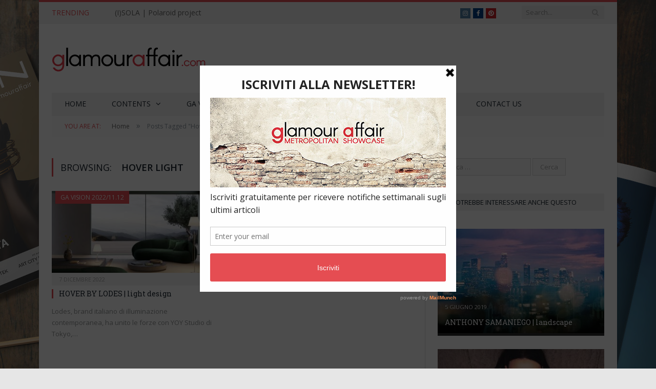

--- FILE ---
content_type: text/html; charset=UTF-8
request_url: https://www.glamouraffair.com/tag/hover-light/
body_size: 18569
content:
<!DOCTYPE html>

<!--[if IE 8]> <html class="ie ie8" lang="it-IT" xmlns:fb="https://www.facebook.com/2008/fbml" xmlns:addthis="https://www.addthis.com/help/api-spec" > <![endif]-->
<!--[if IE 9]> <html class="ie ie9" lang="it-IT" xmlns:fb="https://www.facebook.com/2008/fbml" xmlns:addthis="https://www.addthis.com/help/api-spec" > <![endif]-->
<!--[if gt IE 9]><!--> <html lang="it-IT" xmlns:fb="https://www.facebook.com/2008/fbml" xmlns:addthis="https://www.addthis.com/help/api-spec" > <!--<![endif]-->

<head>


<meta charset="UTF-8" />
<title>Hover light Archivi - GlamourAffair</title>

 
<meta name="viewport" content="width=device-width, initial-scale=1" />
<meta http-equiv="X-UA-Compatible" content="IE=edge" />
<link rel="pingback" href="https://www.glamouraffair.com/xmlrpc.php" />
	
<link rel="shortcut icon" href="https://usercontent.one/wp/www.glamouraffair.com/wp-content/uploads/2019/01/FAV-ga-com-32.jpg?media=1705428183" />	

<link rel="apple-touch-icon-precomposed" href="https://usercontent.one/wp/www.glamouraffair.com/wp-content/uploads/2019/01/FAV-ga-com.png?media=1705428183" />
	
<meta name='robots' content='index, follow, max-image-preview:large, max-snippet:-1, max-video-preview:-1' />

	<!-- This site is optimized with the Yoast SEO plugin v22.7 - https://yoast.com/wordpress/plugins/seo/ -->
	<link rel="canonical" href="https://www.glamouraffair.com/tag/hover-light/" />
	<meta property="og:locale" content="it_IT" />
	<meta property="og:type" content="article" />
	<meta property="og:title" content="Hover light Archivi - GlamourAffair" />
	<meta property="og:url" content="https://www.glamouraffair.com/tag/hover-light/" />
	<meta property="og:site_name" content="GlamourAffair" />
	<meta name="twitter:card" content="summary_large_image" />
	<script type="application/ld+json" class="yoast-schema-graph">{"@context":"https://schema.org","@graph":[{"@type":"CollectionPage","@id":"https://www.glamouraffair.com/tag/hover-light/","url":"https://www.glamouraffair.com/tag/hover-light/","name":"Hover light Archivi - GlamourAffair","isPartOf":{"@id":"https://www.glamouraffair.com/#website"},"primaryImageOfPage":{"@id":"https://www.glamouraffair.com/tag/hover-light/#primaryimage"},"image":{"@id":"https://www.glamouraffair.com/tag/hover-light/#primaryimage"},"thumbnailUrl":"https://www.glamouraffair.com/wp-content/uploads/2022/12/Cover-GAV24_06.jpg","breadcrumb":{"@id":"https://www.glamouraffair.com/tag/hover-light/#breadcrumb"},"inLanguage":"it-IT"},{"@type":"ImageObject","inLanguage":"it-IT","@id":"https://www.glamouraffair.com/tag/hover-light/#primaryimage","url":"https://www.glamouraffair.com/wp-content/uploads/2022/12/Cover-GAV24_06.jpg","contentUrl":"https://www.glamouraffair.com/wp-content/uploads/2022/12/Cover-GAV24_06.jpg","width":1600,"height":900},{"@type":"BreadcrumbList","@id":"https://www.glamouraffair.com/tag/hover-light/#breadcrumb","itemListElement":[{"@type":"ListItem","position":1,"name":"Home","item":"https://www.glamouraffair.com/"},{"@type":"ListItem","position":2,"name":"Hover light"}]},{"@type":"WebSite","@id":"https://www.glamouraffair.com/#website","url":"https://www.glamouraffair.com/","name":"GlamourAffair","description":"Metropolitan Showcase","publisher":{"@id":"https://www.glamouraffair.com/#organization"},"potentialAction":[{"@type":"SearchAction","target":{"@type":"EntryPoint","urlTemplate":"https://www.glamouraffair.com/?s={search_term_string}"},"query-input":"required name=search_term_string"}],"inLanguage":"it-IT"},{"@type":"Organization","@id":"https://www.glamouraffair.com/#organization","name":"Glamou Affair","url":"https://www.glamouraffair.com/","logo":{"@type":"ImageObject","inLanguage":"it-IT","@id":"https://www.glamouraffair.com/#/schema/logo/image/","url":"https://www.glamouraffair.com/wp-content/uploads/2016/06/Logo-Glamour-Affair-Sito-chiaro-7-Retina.jpg","contentUrl":"https://www.glamouraffair.com/wp-content/uploads/2016/06/Logo-Glamour-Affair-Sito-chiaro-7-Retina.jpg","width":600,"height":220,"caption":"Glamou Affair"},"image":{"@id":"https://www.glamouraffair.com/#/schema/logo/image/"},"sameAs":["https://www.facebook.com/glamouraffairpage/","https://www.instagram.com/_glamouraffair_/"]}]}</script>
	<!-- / Yoast SEO plugin. -->


<link rel='dns-prefetch' href='//cdn.iubenda.com' />
<link rel='dns-prefetch' href='//www.googletagmanager.com' />
<link rel='dns-prefetch' href='//fonts.googleapis.com' />
<link rel="alternate" type="application/rss+xml" title="GlamourAffair &raquo; Feed" href="https://www.glamouraffair.com/feed/" />
<link rel="alternate" type="application/rss+xml" title="GlamourAffair &raquo; Feed dei commenti" href="https://www.glamouraffair.com/comments/feed/" />
<link rel="alternate" type="application/rss+xml" title="GlamourAffair &raquo; Hover light Feed del tag" href="https://www.glamouraffair.com/tag/hover-light/feed/" />
<script type="text/javascript">
/* <![CDATA[ */
window._wpemojiSettings = {"baseUrl":"https:\/\/s.w.org\/images\/core\/emoji\/15.0.3\/72x72\/","ext":".png","svgUrl":"https:\/\/s.w.org\/images\/core\/emoji\/15.0.3\/svg\/","svgExt":".svg","source":{"concatemoji":"https:\/\/www.glamouraffair.com\/wp-includes\/js\/wp-emoji-release.min.js?ver=6.5.7"}};
/*! This file is auto-generated */
!function(i,n){var o,s,e;function c(e){try{var t={supportTests:e,timestamp:(new Date).valueOf()};sessionStorage.setItem(o,JSON.stringify(t))}catch(e){}}function p(e,t,n){e.clearRect(0,0,e.canvas.width,e.canvas.height),e.fillText(t,0,0);var t=new Uint32Array(e.getImageData(0,0,e.canvas.width,e.canvas.height).data),r=(e.clearRect(0,0,e.canvas.width,e.canvas.height),e.fillText(n,0,0),new Uint32Array(e.getImageData(0,0,e.canvas.width,e.canvas.height).data));return t.every(function(e,t){return e===r[t]})}function u(e,t,n){switch(t){case"flag":return n(e,"\ud83c\udff3\ufe0f\u200d\u26a7\ufe0f","\ud83c\udff3\ufe0f\u200b\u26a7\ufe0f")?!1:!n(e,"\ud83c\uddfa\ud83c\uddf3","\ud83c\uddfa\u200b\ud83c\uddf3")&&!n(e,"\ud83c\udff4\udb40\udc67\udb40\udc62\udb40\udc65\udb40\udc6e\udb40\udc67\udb40\udc7f","\ud83c\udff4\u200b\udb40\udc67\u200b\udb40\udc62\u200b\udb40\udc65\u200b\udb40\udc6e\u200b\udb40\udc67\u200b\udb40\udc7f");case"emoji":return!n(e,"\ud83d\udc26\u200d\u2b1b","\ud83d\udc26\u200b\u2b1b")}return!1}function f(e,t,n){var r="undefined"!=typeof WorkerGlobalScope&&self instanceof WorkerGlobalScope?new OffscreenCanvas(300,150):i.createElement("canvas"),a=r.getContext("2d",{willReadFrequently:!0}),o=(a.textBaseline="top",a.font="600 32px Arial",{});return e.forEach(function(e){o[e]=t(a,e,n)}),o}function t(e){var t=i.createElement("script");t.src=e,t.defer=!0,i.head.appendChild(t)}"undefined"!=typeof Promise&&(o="wpEmojiSettingsSupports",s=["flag","emoji"],n.supports={everything:!0,everythingExceptFlag:!0},e=new Promise(function(e){i.addEventListener("DOMContentLoaded",e,{once:!0})}),new Promise(function(t){var n=function(){try{var e=JSON.parse(sessionStorage.getItem(o));if("object"==typeof e&&"number"==typeof e.timestamp&&(new Date).valueOf()<e.timestamp+604800&&"object"==typeof e.supportTests)return e.supportTests}catch(e){}return null}();if(!n){if("undefined"!=typeof Worker&&"undefined"!=typeof OffscreenCanvas&&"undefined"!=typeof URL&&URL.createObjectURL&&"undefined"!=typeof Blob)try{var e="postMessage("+f.toString()+"("+[JSON.stringify(s),u.toString(),p.toString()].join(",")+"));",r=new Blob([e],{type:"text/javascript"}),a=new Worker(URL.createObjectURL(r),{name:"wpTestEmojiSupports"});return void(a.onmessage=function(e){c(n=e.data),a.terminate(),t(n)})}catch(e){}c(n=f(s,u,p))}t(n)}).then(function(e){for(var t in e)n.supports[t]=e[t],n.supports.everything=n.supports.everything&&n.supports[t],"flag"!==t&&(n.supports.everythingExceptFlag=n.supports.everythingExceptFlag&&n.supports[t]);n.supports.everythingExceptFlag=n.supports.everythingExceptFlag&&!n.supports.flag,n.DOMReady=!1,n.readyCallback=function(){n.DOMReady=!0}}).then(function(){return e}).then(function(){var e;n.supports.everything||(n.readyCallback(),(e=n.source||{}).concatemoji?t(e.concatemoji):e.wpemoji&&e.twemoji&&(t(e.twemoji),t(e.wpemoji)))}))}((window,document),window._wpemojiSettings);
/* ]]> */
</script>
<style id='wp-emoji-styles-inline-css' type='text/css'>

	img.wp-smiley, img.emoji {
		display: inline !important;
		border: none !important;
		box-shadow: none !important;
		height: 1em !important;
		width: 1em !important;
		margin: 0 0.07em !important;
		vertical-align: -0.1em !important;
		background: none !important;
		padding: 0 !important;
	}
</style>
<link rel='stylesheet' id='wp-block-library-css' href='https://www.glamouraffair.com/wp-includes/css/dist/block-library/style.min.css?ver=6.5.7' type='text/css' media='all' />
<style id='classic-theme-styles-inline-css' type='text/css'>
/*! This file is auto-generated */
.wp-block-button__link{color:#fff;background-color:#32373c;border-radius:9999px;box-shadow:none;text-decoration:none;padding:calc(.667em + 2px) calc(1.333em + 2px);font-size:1.125em}.wp-block-file__button{background:#32373c;color:#fff;text-decoration:none}
</style>
<style id='global-styles-inline-css' type='text/css'>
body{--wp--preset--color--black: #000000;--wp--preset--color--cyan-bluish-gray: #abb8c3;--wp--preset--color--white: #ffffff;--wp--preset--color--pale-pink: #f78da7;--wp--preset--color--vivid-red: #cf2e2e;--wp--preset--color--luminous-vivid-orange: #ff6900;--wp--preset--color--luminous-vivid-amber: #fcb900;--wp--preset--color--light-green-cyan: #7bdcb5;--wp--preset--color--vivid-green-cyan: #00d084;--wp--preset--color--pale-cyan-blue: #8ed1fc;--wp--preset--color--vivid-cyan-blue: #0693e3;--wp--preset--color--vivid-purple: #9b51e0;--wp--preset--gradient--vivid-cyan-blue-to-vivid-purple: linear-gradient(135deg,rgba(6,147,227,1) 0%,rgb(155,81,224) 100%);--wp--preset--gradient--light-green-cyan-to-vivid-green-cyan: linear-gradient(135deg,rgb(122,220,180) 0%,rgb(0,208,130) 100%);--wp--preset--gradient--luminous-vivid-amber-to-luminous-vivid-orange: linear-gradient(135deg,rgba(252,185,0,1) 0%,rgba(255,105,0,1) 100%);--wp--preset--gradient--luminous-vivid-orange-to-vivid-red: linear-gradient(135deg,rgba(255,105,0,1) 0%,rgb(207,46,46) 100%);--wp--preset--gradient--very-light-gray-to-cyan-bluish-gray: linear-gradient(135deg,rgb(238,238,238) 0%,rgb(169,184,195) 100%);--wp--preset--gradient--cool-to-warm-spectrum: linear-gradient(135deg,rgb(74,234,220) 0%,rgb(151,120,209) 20%,rgb(207,42,186) 40%,rgb(238,44,130) 60%,rgb(251,105,98) 80%,rgb(254,248,76) 100%);--wp--preset--gradient--blush-light-purple: linear-gradient(135deg,rgb(255,206,236) 0%,rgb(152,150,240) 100%);--wp--preset--gradient--blush-bordeaux: linear-gradient(135deg,rgb(254,205,165) 0%,rgb(254,45,45) 50%,rgb(107,0,62) 100%);--wp--preset--gradient--luminous-dusk: linear-gradient(135deg,rgb(255,203,112) 0%,rgb(199,81,192) 50%,rgb(65,88,208) 100%);--wp--preset--gradient--pale-ocean: linear-gradient(135deg,rgb(255,245,203) 0%,rgb(182,227,212) 50%,rgb(51,167,181) 100%);--wp--preset--gradient--electric-grass: linear-gradient(135deg,rgb(202,248,128) 0%,rgb(113,206,126) 100%);--wp--preset--gradient--midnight: linear-gradient(135deg,rgb(2,3,129) 0%,rgb(40,116,252) 100%);--wp--preset--font-size--small: 13px;--wp--preset--font-size--medium: 20px;--wp--preset--font-size--large: 36px;--wp--preset--font-size--x-large: 42px;--wp--preset--spacing--20: 0.44rem;--wp--preset--spacing--30: 0.67rem;--wp--preset--spacing--40: 1rem;--wp--preset--spacing--50: 1.5rem;--wp--preset--spacing--60: 2.25rem;--wp--preset--spacing--70: 3.38rem;--wp--preset--spacing--80: 5.06rem;--wp--preset--shadow--natural: 6px 6px 9px rgba(0, 0, 0, 0.2);--wp--preset--shadow--deep: 12px 12px 50px rgba(0, 0, 0, 0.4);--wp--preset--shadow--sharp: 6px 6px 0px rgba(0, 0, 0, 0.2);--wp--preset--shadow--outlined: 6px 6px 0px -3px rgba(255, 255, 255, 1), 6px 6px rgba(0, 0, 0, 1);--wp--preset--shadow--crisp: 6px 6px 0px rgba(0, 0, 0, 1);}:where(.is-layout-flex){gap: 0.5em;}:where(.is-layout-grid){gap: 0.5em;}body .is-layout-flex{display: flex;}body .is-layout-flex{flex-wrap: wrap;align-items: center;}body .is-layout-flex > *{margin: 0;}body .is-layout-grid{display: grid;}body .is-layout-grid > *{margin: 0;}:where(.wp-block-columns.is-layout-flex){gap: 2em;}:where(.wp-block-columns.is-layout-grid){gap: 2em;}:where(.wp-block-post-template.is-layout-flex){gap: 1.25em;}:where(.wp-block-post-template.is-layout-grid){gap: 1.25em;}.has-black-color{color: var(--wp--preset--color--black) !important;}.has-cyan-bluish-gray-color{color: var(--wp--preset--color--cyan-bluish-gray) !important;}.has-white-color{color: var(--wp--preset--color--white) !important;}.has-pale-pink-color{color: var(--wp--preset--color--pale-pink) !important;}.has-vivid-red-color{color: var(--wp--preset--color--vivid-red) !important;}.has-luminous-vivid-orange-color{color: var(--wp--preset--color--luminous-vivid-orange) !important;}.has-luminous-vivid-amber-color{color: var(--wp--preset--color--luminous-vivid-amber) !important;}.has-light-green-cyan-color{color: var(--wp--preset--color--light-green-cyan) !important;}.has-vivid-green-cyan-color{color: var(--wp--preset--color--vivid-green-cyan) !important;}.has-pale-cyan-blue-color{color: var(--wp--preset--color--pale-cyan-blue) !important;}.has-vivid-cyan-blue-color{color: var(--wp--preset--color--vivid-cyan-blue) !important;}.has-vivid-purple-color{color: var(--wp--preset--color--vivid-purple) !important;}.has-black-background-color{background-color: var(--wp--preset--color--black) !important;}.has-cyan-bluish-gray-background-color{background-color: var(--wp--preset--color--cyan-bluish-gray) !important;}.has-white-background-color{background-color: var(--wp--preset--color--white) !important;}.has-pale-pink-background-color{background-color: var(--wp--preset--color--pale-pink) !important;}.has-vivid-red-background-color{background-color: var(--wp--preset--color--vivid-red) !important;}.has-luminous-vivid-orange-background-color{background-color: var(--wp--preset--color--luminous-vivid-orange) !important;}.has-luminous-vivid-amber-background-color{background-color: var(--wp--preset--color--luminous-vivid-amber) !important;}.has-light-green-cyan-background-color{background-color: var(--wp--preset--color--light-green-cyan) !important;}.has-vivid-green-cyan-background-color{background-color: var(--wp--preset--color--vivid-green-cyan) !important;}.has-pale-cyan-blue-background-color{background-color: var(--wp--preset--color--pale-cyan-blue) !important;}.has-vivid-cyan-blue-background-color{background-color: var(--wp--preset--color--vivid-cyan-blue) !important;}.has-vivid-purple-background-color{background-color: var(--wp--preset--color--vivid-purple) !important;}.has-black-border-color{border-color: var(--wp--preset--color--black) !important;}.has-cyan-bluish-gray-border-color{border-color: var(--wp--preset--color--cyan-bluish-gray) !important;}.has-white-border-color{border-color: var(--wp--preset--color--white) !important;}.has-pale-pink-border-color{border-color: var(--wp--preset--color--pale-pink) !important;}.has-vivid-red-border-color{border-color: var(--wp--preset--color--vivid-red) !important;}.has-luminous-vivid-orange-border-color{border-color: var(--wp--preset--color--luminous-vivid-orange) !important;}.has-luminous-vivid-amber-border-color{border-color: var(--wp--preset--color--luminous-vivid-amber) !important;}.has-light-green-cyan-border-color{border-color: var(--wp--preset--color--light-green-cyan) !important;}.has-vivid-green-cyan-border-color{border-color: var(--wp--preset--color--vivid-green-cyan) !important;}.has-pale-cyan-blue-border-color{border-color: var(--wp--preset--color--pale-cyan-blue) !important;}.has-vivid-cyan-blue-border-color{border-color: var(--wp--preset--color--vivid-cyan-blue) !important;}.has-vivid-purple-border-color{border-color: var(--wp--preset--color--vivid-purple) !important;}.has-vivid-cyan-blue-to-vivid-purple-gradient-background{background: var(--wp--preset--gradient--vivid-cyan-blue-to-vivid-purple) !important;}.has-light-green-cyan-to-vivid-green-cyan-gradient-background{background: var(--wp--preset--gradient--light-green-cyan-to-vivid-green-cyan) !important;}.has-luminous-vivid-amber-to-luminous-vivid-orange-gradient-background{background: var(--wp--preset--gradient--luminous-vivid-amber-to-luminous-vivid-orange) !important;}.has-luminous-vivid-orange-to-vivid-red-gradient-background{background: var(--wp--preset--gradient--luminous-vivid-orange-to-vivid-red) !important;}.has-very-light-gray-to-cyan-bluish-gray-gradient-background{background: var(--wp--preset--gradient--very-light-gray-to-cyan-bluish-gray) !important;}.has-cool-to-warm-spectrum-gradient-background{background: var(--wp--preset--gradient--cool-to-warm-spectrum) !important;}.has-blush-light-purple-gradient-background{background: var(--wp--preset--gradient--blush-light-purple) !important;}.has-blush-bordeaux-gradient-background{background: var(--wp--preset--gradient--blush-bordeaux) !important;}.has-luminous-dusk-gradient-background{background: var(--wp--preset--gradient--luminous-dusk) !important;}.has-pale-ocean-gradient-background{background: var(--wp--preset--gradient--pale-ocean) !important;}.has-electric-grass-gradient-background{background: var(--wp--preset--gradient--electric-grass) !important;}.has-midnight-gradient-background{background: var(--wp--preset--gradient--midnight) !important;}.has-small-font-size{font-size: var(--wp--preset--font-size--small) !important;}.has-medium-font-size{font-size: var(--wp--preset--font-size--medium) !important;}.has-large-font-size{font-size: var(--wp--preset--font-size--large) !important;}.has-x-large-font-size{font-size: var(--wp--preset--font-size--x-large) !important;}
.wp-block-navigation a:where(:not(.wp-element-button)){color: inherit;}
:where(.wp-block-post-template.is-layout-flex){gap: 1.25em;}:where(.wp-block-post-template.is-layout-grid){gap: 1.25em;}
:where(.wp-block-columns.is-layout-flex){gap: 2em;}:where(.wp-block-columns.is-layout-grid){gap: 2em;}
.wp-block-pullquote{font-size: 1.5em;line-height: 1.6;}
</style>
<link rel='stylesheet' id='cf7-dropfiles-css' href='https://usercontent.one/wp/www.glamouraffair.com/wp-content/plugins/contact-form-7-drop-files/frontend/css/cf7-dropfiles.css?ver=6.5.7&media=1705428183' type='text/css' media='all' />
<link rel='stylesheet' id='contact-form-7-css' href='https://usercontent.one/wp/www.glamouraffair.com/wp-content/plugins/contact-form-7/includes/css/styles.css?ver=5.9.6&media=1705428183' type='text/css' media='all' />
<link rel='stylesheet' id='responsive-lightbox-prettyphoto-css' href='https://usercontent.one/wp/www.glamouraffair.com/wp-content/plugins/responsive-lightbox/assets/prettyphoto/prettyPhoto.min.css?ver=2.4.8&media=1705428183' type='text/css' media='all' />
<link rel='stylesheet' id='photo-contest-widgets-css' href='https://usercontent.one/wp/www.glamouraffair.com/wp-content/plugins/photo-contest/css/widgets.css?ver=3.2&media=1705428183' type='text/css' media='all' />
<link rel='stylesheet' id='smartmag-fonts-css' href='https://fonts.googleapis.com/css?family=Open+Sans%3A400%2C400Italic%2C600%2C700%7CRoboto+Slab&#038;subset' type='text/css' media='all' />
<link rel='stylesheet' id='smartmag-core-css' href='https://usercontent.one/wp/www.glamouraffair.com/wp-content/themes/smart-mag/style.css?ver=3.4.0&media=1705428183' type='text/css' media='all' />
<link rel='stylesheet' id='smartmag-responsive-css' href='https://usercontent.one/wp/www.glamouraffair.com/wp-content/themes/smart-mag/css/responsive.css?ver=3.4.0&media=1705428183' type='text/css' media='all' />
<link rel='stylesheet' id='smartmag-font-awesome-css' href='https://usercontent.one/wp/www.glamouraffair.com/wp-content/themes/smart-mag/css/fontawesome/css/font-awesome.min.css?ver=3.4.0&media=1705428183' type='text/css' media='all' />
<link rel='stylesheet' id='addthis_all_pages-css' href='https://usercontent.one/wp/www.glamouraffair.com/wp-content/plugins/addthis/frontend/build/addthis_wordpress_public.min.css?ver=6.5.7&media=1705428183' type='text/css' media='all' />
<link rel='stylesheet' id='smartmag-skin-css' href='https://usercontent.one/wp/www.glamouraffair.com/wp-content/themes/smart-mag/css/skin-light.css?ver=6.5.7&media=1705428183' type='text/css' media='all' />
<style id='smartmag-skin-inline-css' type='text/css'>
.post-content > p:first-child { font-size: inherit; color: inherit;; }


.cat-4, 
.cat-title.cat-4,
.block-head.cat-text-4 .heading { 
	background: #eeee22;
}

.block-head.cat-text-4 {
	border-color: #eeee22;
}
				
.cat-text-4, .section-head.cat-text-4 { color: #eeee22; }
				 

.navigation .menu > .menu-cat-4:hover > a, .navigation .menu > .menu-cat-4.current-menu-item > a, .navigation .menu > .menu-cat-4.current-menu-parent > a {
	border-bottom-color: #eeee22;
}


.cat-5, 
.cat-title.cat-5,
.block-head.cat-text-5 .heading { 
	background: #eeee22;
}

.block-head.cat-text-5 {
	border-color: #eeee22;
}
				
.cat-text-5, .section-head.cat-text-5 { color: #eeee22; }
				 

.navigation .menu > .menu-cat-5:hover > a, .navigation .menu > .menu-cat-5.current-menu-item > a, .navigation .menu > .menu-cat-5.current-menu-parent > a {
	border-bottom-color: #eeee22;
}


.cat-11, 
.cat-title.cat-11,
.block-head.cat-text-11 .heading { 
	background: #e023da;
}

.block-head.cat-text-11 {
	border-color: #e023da;
}
				
.cat-text-11, .section-head.cat-text-11 { color: #e023da; }
				 

.navigation .menu > .menu-cat-11:hover > a, .navigation .menu > .menu-cat-11.current-menu-item > a, .navigation .menu > .menu-cat-11.current-menu-parent > a {
	border-bottom-color: #e023da;
}


.cat-12, 
.cat-title.cat-12,
.block-head.cat-text-12 .heading { 
	background: #efdf00;
}

.block-head.cat-text-12 {
	border-color: #efdf00;
}
				
.cat-text-12, .section-head.cat-text-12 { color: #efdf00; }
				 

.navigation .menu > .menu-cat-12:hover > a, .navigation .menu > .menu-cat-12.current-menu-item > a, .navigation .menu > .menu-cat-12.current-menu-parent > a {
	border-bottom-color: #efdf00;
}


.cat-13, 
.cat-title.cat-13,
.block-head.cat-text-13 .heading { 
	background: #dd3333;
}

.block-head.cat-text-13 {
	border-color: #dd3333;
}
				
.cat-text-13, .section-head.cat-text-13 { color: #dd3333; }
				 

.navigation .menu > .menu-cat-13:hover > a, .navigation .menu > .menu-cat-13.current-menu-item > a, .navigation .menu > .menu-cat-13.current-menu-parent > a {
	border-bottom-color: #dd3333;
}


.cat-14, 
.cat-title.cat-14,
.block-head.cat-text-14 .heading { 
	background: #1e73be;
}

.block-head.cat-text-14 {
	border-color: #1e73be;
}
				
.cat-text-14, .section-head.cat-text-14 { color: #1e73be; }
				 

.navigation .menu > .menu-cat-14:hover > a, .navigation .menu > .menu-cat-14.current-menu-item > a, .navigation .menu > .menu-cat-14.current-menu-parent > a {
	border-bottom-color: #1e73be;
}


.cat-19, 
.cat-title.cat-19,
.block-head.cat-text-19 .heading { 
	background: #81d742;
}

.block-head.cat-text-19 {
	border-color: #81d742;
}
				
.cat-text-19, .section-head.cat-text-19 { color: #81d742; }
				 

.navigation .menu > .menu-cat-19:hover > a, .navigation .menu > .menu-cat-19.current-menu-item > a, .navigation .menu > .menu-cat-19.current-menu-parent > a {
	border-bottom-color: #81d742;
}


.cat-2002, 
.cat-title.cat-2002,
.block-head.cat-text-2002 .heading { 
	background: #45b5aa;
}

.block-head.cat-text-2002 {
	border-color: #45b5aa;
}
				
.cat-text-2002, .section-head.cat-text-2002 { color: #45b5aa; }
				 

.navigation .menu > .menu-cat-2002:hover > a, .navigation .menu > .menu-cat-2002.current-menu-item > a, .navigation .menu > .menu-cat-2002.current-menu-parent > a {
	border-bottom-color: #45b5aa;
}


.cat-2003, 
.cat-title.cat-2003,
.block-head.cat-text-2003 .heading { 
	background: #45b5aa;
}

.block-head.cat-text-2003 {
	border-color: #45b5aa;
}
				
.cat-text-2003, .section-head.cat-text-2003 { color: #45b5aa; }
				 

.navigation .menu > .menu-cat-2003:hover > a, .navigation .menu > .menu-cat-2003.current-menu-item > a, .navigation .menu > .menu-cat-2003.current-menu-parent > a {
	border-bottom-color: #45b5aa;
}


.a-widget img {
	width: 100%;
}
</style>
<script type="text/javascript" src="https://www.glamouraffair.com/wp-includes/js/jquery/jquery.min.js?ver=3.7.1" id="jquery-core-js"></script>
<script type="text/javascript" src="https://www.glamouraffair.com/wp-includes/js/jquery/jquery-migrate.min.js?ver=3.4.1" id="jquery-migrate-js"></script>
<script type="text/javascript" id="cf7-dropfiles-js-extra">
/* <![CDATA[ */
var cf7_dropfiles = {"url_plugin":"https:\/\/www.glamouraffair.com\/wp-content\/plugins\/contact-form-7-drop-files\/","ajax_url":"https:\/\/www.glamouraffair.com\/wp-admin\/admin-ajax.php","text_content_limit":"Error: POST Content-Length limit","text_remove":"Remove","text_abort":"Abort","text_maximum":"You can only upload a maximum of"};
/* ]]> */
</script>
<script type="text/javascript" src="https://usercontent.one/wp/www.glamouraffair.com/wp-content/plugins/contact-form-7-drop-files/frontend/js/dropfiles-cf7.js?media=1705428183?ver=1768972169" id="cf7-dropfiles-js"></script>

<script  type="text/javascript" class=" _iub_cs_skip" type="text/javascript" id="iubenda-head-inline-scripts-0">
/* <![CDATA[ */

var _iub = _iub || [];
_iub.csConfiguration = {"invalidateConsentWithoutLog":true,"reloadOnConsent":true,"perPurposeConsent":true,"enableTcf":true,"googleAdditionalConsentMode":true,"whitelabel":false,"lang":"it","siteId":560542,"cookiePolicyId":7861686, "banner":{ "closeButtonRejects":true,"acceptButtonDisplay":true,"customizeButtonDisplay":true,"rejectButtonDisplay":true,"listPurposes":true,"explicitWithdrawal":true }};
/* ]]> */
</script>
<script  type="text/javascript" class=" _iub_cs_skip" type="text/javascript" src="//cdn.iubenda.com/cs/tcf/stub-v2.js?ver=3.9.0" id="iubenda-head-scripts-0-js"></script>
<script  type="text/javascript" charset="UTF-8" async="" class=" _iub_cs_skip" type="text/javascript" src="//cdn.iubenda.com/cs/iubenda_cs.js?ver=3.9.0" id="iubenda-head-scripts-1-js"></script>
<script type="text/javascript" src="https://usercontent.one/wp/www.glamouraffair.com/wp-content/plugins/responsive-lightbox/assets/prettyphoto/jquery.prettyPhoto.min.js?ver=2.4.8&media=1705428183" id="responsive-lightbox-prettyphoto-js"></script>
<script type="text/javascript" src="https://www.glamouraffair.com/wp-includes/js/underscore.min.js?ver=1.13.4" id="underscore-js"></script>
<script type="text/javascript" src="https://usercontent.one/wp/www.glamouraffair.com/wp-content/plugins/responsive-lightbox/assets/infinitescroll/infinite-scroll.pkgd.min.js?ver=6.5.7&media=1705428183" id="responsive-lightbox-infinite-scroll-js"></script>
<script type="text/javascript" id="responsive-lightbox-js-before">
/* <![CDATA[ */
var rlArgs = {"script":"prettyphoto","selector":"lightbox","customEvents":"","activeGalleries":true,"animationSpeed":"normal","slideshow":false,"slideshowDelay":5000,"slideshowAutoplay":false,"opacity":"0.75","showTitle":true,"allowResize":true,"allowExpand":true,"width":1080,"height":720,"separator":"\/","theme":"pp_default","horizontalPadding":20,"hideFlash":false,"wmode":"opaque","videoAutoplay":false,"modal":false,"deeplinking":false,"overlayGallery":true,"keyboardShortcuts":true,"social":false,"woocommerce_gallery":false,"ajaxurl":"https:\/\/www.glamouraffair.com\/wp-admin\/admin-ajax.php","nonce":"2f8e2cee93","preview":false,"postId":23306,"scriptExtension":false};
/* ]]> */
</script>
<script type="text/javascript" src="https://usercontent.one/wp/www.glamouraffair.com/wp-content/plugins/responsive-lightbox/js/front.js?ver=2.4.8&media=1705428183" id="responsive-lightbox-js"></script>
<script type="text/javascript" src="https://usercontent.one/wp/www.glamouraffair.com/wp-content/plugins/wp-retina-2x/app/picturefill.min.js?media=1705428183?ver=1705426143" id="wr2x-picturefill-js-js"></script>

<!-- Snippet Google Analytics aggiunto da Site Kit -->
<script type="text/javascript" src="https://www.googletagmanager.com/gtag/js?id=G-0YXHP5ZBYF" id="google_gtagjs-js" async></script>
<script type="text/javascript" id="google_gtagjs-js-after">
/* <![CDATA[ */
window.dataLayer = window.dataLayer || [];function gtag(){dataLayer.push(arguments);}
gtag('set', 'linker', {"domains":["www.glamouraffair.com"]} );
gtag("js", new Date());
gtag("set", "developer_id.dZTNiMT", true);
gtag("config", "G-0YXHP5ZBYF");
/* ]]> */
</script>

<!-- Termina lo snippet Google Analytics aggiunto da Site Kit -->
<link rel="https://api.w.org/" href="https://www.glamouraffair.com/wp-json/" /><link rel="alternate" type="application/json" href="https://www.glamouraffair.com/wp-json/wp/v2/tags/4750" /><link rel="EditURI" type="application/rsd+xml" title="RSD" href="https://www.glamouraffair.com/xmlrpc.php?rsd" />
<meta name="generator" content="WordPress 6.5.7" />

<!-- This site is using AdRotate v5.6.4 Professional to display their advertisements - https://ajdg.solutions/ -->
<!-- AdRotate CSS -->
<style type="text/css" media="screen">
	.grwqouj { margin:0px; padding:0px; overflow:hidden; line-height:1; zoom:1; }
	.grwqouj img { height:auto; }
	.grwqouj-col { position:relative; float:left; }
	.grwqouj-col:first-child { margin-left: 0; }
	.grwqouj-col:last-child { margin-right: 0; }
	.g-1 {  margin: 0 auto; }
	.g-3 {  margin: 0 auto; }
	.g-4 {  margin: 0 auto; }
	.g-11 { margin:0px 0px 0px 0px;width:100%; max-width:728px; height:100%; max-height:300px; }
	.g-17 {  margin: 0 auto; }
	@media only screen and (max-width: 480px) {
		.grwqouj-col, .grwqouj-dyn, .grwqouj-single { width:100%; margin-left:0; margin-right:0; }
	}
</style>
<!-- /AdRotate CSS -->

			<!-- BNE Gallery Extended CSS -->
			<style type="text/css">
				
				/* == General Captions == */
				.bne-gallery-extended .caption-title,
				.bne-gallery-extended .caption-description {
					display: block;
				}
				.bne-gallery-extended .caption-title {
					font-weight: bold;
				}

				/* == Carousel == */
				.bne-gallery-carousel-wrapper {
					position: relative;
					height: 18em;
					margin: 50px auto;
				}
				.bne-gallery-carousel-wrapper .carousel-slider {
					height: 18em;
					width: 90%;
					margin: 0 auto;
					padding: 0;
					list-style: none;
				}
				@media only screen and (max-width:768px) {
					.bne-gallery-carousel-wrapper .carousel-slider {
						width: 75%;
					}
				}
				.bne-gallery-carousel-wrapper .slide {
					display: none; /* Will show via js */
				}
				.bne-gallery-carousel-wrapper .gallery-item img {
					padding: 0;
					border: none;
					box-shadow: none;
					border-radius: 0px;
				}
				.bne-gallery-carousel-wrapper .roundabout-moveable-item img {
					display: block;
					max-width: 100%;
					cursor: pointer;
				}
				.bne-gallery-carousel-wrapper .roundabout-nav a {
					position: absolute;
					display: block;
					width: 30px;
					height: 30px;
					z-index: 998;
					top: 50%;
					transform: translateY(-50%);
					color: #999;
					line-height: 30px;
					font-size: 25px;
					outline: 0;
					border: none;
					box-shadow: none;
				}
				.bne-gallery-carousel-wrapper .roundabout-nav a:hover,
				.bne-gallery-carousel-wrapper .roundabout-nav a:focus {
					color: #666
				}
				.bne-gallery-carousel-wrapper .roundabout-nav a.prev { 
					left: 5px; 
				}
				.bne-gallery-carousel-wrapper .roundabout-nav a.next { 
					right: 5px;
				}
				.bne-gallery-carousel-wrapper .roundabout-in-focus img { 
					cursor: auto;
				}
				.bne-gallery-carousel-wrapper .caption { 
					opacity: 0; 
					text-align: center; 
					padding: 8px; 
					font-size: 12px; 
					transition: opacity .3s ease;
				}
				.bne-gallery-carousel-wrapper .roundabout-in-focus .caption { 
					opacity: 1;
				}
				
				/* == Masonry == */
				.bne-gallery-masonry-wrapper { 
					margin-bottom: 10px;
				}
				.bne-gallery-masonry-wrapper .gallery-single {
					position: relative;
					padding: 0px;
					margin: 0px;
					margin-bottom: 5px;
					opacity: 0;
					transition: opacity 1s ease;
					overflow: hidden;
				}
				.bne-gallery-masonry-wrapper .gallery-single img {
					width: 100%;
					padding: 0;
					border: none;
					box-shadow: none;
					border-radius: 0px;
				}
				.bne-gallery-masonry-wrapper .caption-overlay {
					position: absolute;
					opacity: 0;
					left: 0;
					right: 0;
					height: 100%;					
					bottom: -100%;
					text-align: center;
					font-size: 14px;
					background: rgba(0, 0, 0, .6);
					transition: all .3s ease;
				}
				.bne-gallery-masonry-wrapper .gallery-single:hover .caption-overlay {
					opacity: 1;
					bottom: 0;
					height: 100%;					
				}
				.bne-gallery-masonry-wrapper .caption {
					position: absolute;
					top: 50%;
					bottom: auto;
					left: 0;
					right: 0;
					transform: translateY(-50%);
					padding: 5%;
					text-align: center;
					color: white;
				}

				/* == Loading Indicator == */
				.bne-gallery-loader {
					margin: 100px auto 0;
					width: 70px;
					text-align: center;
					position: absolute;
					left: 50%;
				}
				.bne-gallery-carousel-wrapper .bne-gallery-loader {
					margin: -25px -25px 0 0;
					position: absolute;
					top: 50%;
					right: 50%;
					z-index: 999;
				}
				.bne-gallery-loader > div {
					width: 18px;
					height: 18px;
					background-color: #333;
					border-radius: 100%;
					display: inline-block;
					-webkit-animation: bne-bouncedelay 1.4s infinite ease-in-out both;
					animation: bne-bouncedelay 1.4s infinite ease-in-out both;
				}
				.bne-gallery-loader .bounce1 {
					-webkit-animation-delay: -0.32s;
					animation-delay: -0.32s;
				}
				
				.bne-gallery-loader .bounce2 {
					-webkit-animation-delay: -0.16s;
					animation-delay: -0.16s;
				}
				@-webkit-keyframes bne-bouncedelay {
					0%, 80%, 100% { -webkit-transform: scale(0) }
					40% { -webkit-transform: scale(1.0) }
				}
				@keyframes bne-bouncedelay {
					0%, 80%, 100% { -webkit-transform: scale(0); transform: scale(0); } 
					40% { -webkit-transform: scale(1.0); transform: scale(1.0); }
				}
			</style>	
			<meta name="generator" content="Site Kit by Google 1.116.0" /><meta name="referrer" content="always" />

<script async src="//pagead2.googlesyndication.com/pagead/js/adsbygoogle.js"></script>
<script>
     (adsbygoogle = window.adsbygoogle || []).push({
          google_ad_client: "ca-pub-7049739804856618",
          enable_page_level_ads: true
     });
</script>

<script>
/**
* Funzione che monitora un clic su un link in uscita in Analytics.
* Questa funzione prende in considerazione e utilizza una stringa dell'URL valido
* Come etichetta evento. L'impostazione del metodo di trasporto su 'beacon' consente l'invio dell'hit
* utilizzando 'navigator.sendBeacon' in un browser che lo supporta.
*/
var trackOutboundLink = function(url) {
   ga('send', 'event', 'outbound', 'click', url, {
     'transport': 'beacon',
     'hitCallback': function(){document.location = url;}
   });
}
</script><script type='text/javascript' data-cfasync='false'>var _mmunch = {'front': false, 'page': false, 'post': false, 'category': false, 'author': false, 'search': false, 'attachment': false, 'tag': false};_mmunch['tag'] = true;</script><script data-cfasync="false" src="//a.mailmunch.co/app/v1/site.js" id="mailmunch-script" data-plugin="mc_mm" data-mailmunch-site-id="230985" async></script><style>[class*=" icon-oc-"],[class^=icon-oc-]{speak:none;font-style:normal;font-weight:400;font-variant:normal;text-transform:none;line-height:1;-webkit-font-smoothing:antialiased;-moz-osx-font-smoothing:grayscale}.icon-oc-one-com-white-32px-fill:before{content:"901"}.icon-oc-one-com:before{content:"900"}#one-com-icon,.toplevel_page_onecom-wp .wp-menu-image{speak:none;display:flex;align-items:center;justify-content:center;text-transform:none;line-height:1;-webkit-font-smoothing:antialiased;-moz-osx-font-smoothing:grayscale}.onecom-wp-admin-bar-item>a,.toplevel_page_onecom-wp>.wp-menu-name{font-size:16px;font-weight:400;line-height:1}.toplevel_page_onecom-wp>.wp-menu-name img{width:69px;height:9px;}.wp-submenu-wrap.wp-submenu>.wp-submenu-head>img{width:88px;height:auto}.onecom-wp-admin-bar-item>a img{height:7px!important}.onecom-wp-admin-bar-item>a img,.toplevel_page_onecom-wp>.wp-menu-name img{opacity:.8}.onecom-wp-admin-bar-item.hover>a img,.toplevel_page_onecom-wp.wp-has-current-submenu>.wp-menu-name img,li.opensub>a.toplevel_page_onecom-wp>.wp-menu-name img{opacity:1}#one-com-icon:before,.onecom-wp-admin-bar-item>a:before,.toplevel_page_onecom-wp>.wp-menu-image:before{content:'';position:static!important;background-color:rgba(240,245,250,.4);border-radius:102px;width:18px;height:18px;padding:0!important}.onecom-wp-admin-bar-item>a:before{width:14px;height:14px}.onecom-wp-admin-bar-item.hover>a:before,.toplevel_page_onecom-wp.opensub>a>.wp-menu-image:before,.toplevel_page_onecom-wp.wp-has-current-submenu>.wp-menu-image:before{background-color:#76b82a}.onecom-wp-admin-bar-item>a{display:inline-flex!important;align-items:center;justify-content:center}#one-com-logo-wrapper{font-size:4em}#one-com-icon{vertical-align:middle}.imagify-welcome{display:none !important;}</style>      <script type="text/javascript">
        var ajaxurl = 'https://www.glamouraffair.com/wp-admin/admin-ajax.php';
      </script>
    <link rel="icon" href="https://usercontent.one/wp/www.glamouraffair.com/wp-content/uploads/2019/03/cropped-FAV-ga-com-512-2-32x32.jpg?media=1705428183" sizes="32x32" />
<link rel="icon" href="https://usercontent.one/wp/www.glamouraffair.com/wp-content/uploads/2019/03/cropped-FAV-ga-com-512-2-192x192.jpg?media=1705428183" sizes="192x192" />
<link rel="apple-touch-icon" href="https://usercontent.one/wp/www.glamouraffair.com/wp-content/uploads/2019/03/cropped-FAV-ga-com-512-2-180x180.jpg?media=1705428183" />
<meta name="msapplication-TileImage" content="https://usercontent.one/wp/www.glamouraffair.com/wp-content/uploads/2019/03/cropped-FAV-ga-com-512-2-270x270.jpg?media=1705428183" />
		<style type="text/css" id="wp-custom-css">
			/*
Benvenuto nella funzione di personalizzazione dei CSS!

Per scoprire come funziona, consulta http://wp.me/PEmnE-Bt
*/
		</style>
			
<!--[if lt IE 9]>
<script src="https://usercontent.one/wp/www.glamouraffair.com/wp-content/themes/smart-mag/js/html5.js?media=1705428183" type="text/javascript"></script>
<![endif]-->


<script>
document.querySelector('head').innerHTML += '<style class="bunyad-img-effects-css">.main img, .main-footer img { opacity: 0; }</style>';
</script>
	

</head>


<body data-rsssl=1 class="archive tag tag-hover-light tag-4750 page-builder right-sidebar boxed img-effects has-nav-dark has-head-default">

<div class="main-wrap">

	
	
	<div class="top-bar">

		<div class="wrap">
			<section class="top-bar-content cf">
			
							
								<div class="trending-ticker">
					<span class="heading">Trending</span>

					<ul>
												
												
							<li><a href="https://www.glamouraffair.com/isola-polaroid-project/" title="(I)SOLA | Polaroid project">(I)SOLA | Polaroid project</a></li>
						
												
							<li><a href="https://www.glamouraffair.com/marius-barb-abstract-painter/" title="MARIUS BARB | abstract painter">MARIUS BARB | abstract painter</a></li>
						
												
							<li><a href="https://www.glamouraffair.com/golf-apartments-residential-architecture/" title="GOLF APARTMENTS | residential architecture">GOLF APARTMENTS | residential architecture</a></li>
						
												
							<li><a href="https://www.glamouraffair.com/edgar-takoyaki-analog-photography/" title="EDGAR TAKOYAKI | analog photography">EDGAR TAKOYAKI | analog photography</a></li>
						
												
							<li><a href="https://www.glamouraffair.com/rosewood-hotel-hq-office-design/" title="ROSEWOOD HOTEL HQ | office design">ROSEWOOD HOTEL HQ | office design</a></li>
						
												
							<li><a href="https://www.glamouraffair.com/jago-italian-artist/" title="JAGO | italian artist">JAGO | italian artist</a></li>
						
												
							<li><a href="https://www.glamouraffair.com/gavision-2023-09-10/" title="GLAMOURAFFAIR VISION N° 29 &#8211; 2023/09.10">GLAMOURAFFAIR VISION N° 29 &#8211; 2023/09.10</a></li>
						
												
							<li><a href="https://www.glamouraffair.com/escape-time-photo-rework/" title="ESCAPE TIME | photo rework">ESCAPE TIME | photo rework</a></li>
						
												
											</ul>
				</div>
				
									
					
		<div class="search">
			<form role="search" action="https://www.glamouraffair.com/" method="get">
				<input type="text" name="s" class="query live-search-query" value="" placeholder="Search..."/>
				<button class="search-button" type="submit"><i class="fa fa-search"></i></button>
			</form>
		</div> <!-- .search -->					
				
							<div class="textwidget"><ul class="social-icons cf"> <li><a href="https://www.instagram.com/glamouraffair/?hl=it" class="icon fa fa-instagram" title="Instagram"><span class="visuallyhidden">Instagram</span></a></li> <li><a href="https://www.facebook.com/glamouraffairpage/" class="icon fa fa-facebook" title="Facebook"><span class="visuallyhidden">Facebook</span></a></li> <li><a href="https://www.pinterest.it/GlamourAffairVision/" class="icon fa fa-pinterest" title="Pinterest"><span class="visuallyhidden">Pinterest</span></a></li> </ul>
</div>
						
			</section>
		</div>
		
	</div>
	
	<div id="main-head" class="main-head">
		
		<div class="wrap">
			
			
			<header class="default">
			
				<div class="title">
							<a href="https://www.glamouraffair.com/" title="GlamourAffair" rel="home">
		
														
								
				<img src="https://usercontent.one/wp/www.glamouraffair.com/wp-content/uploads/2017/09/Logo-GA-2.png?media=1705428183" class="logo-image" alt="GlamourAffair" srcset="https://usercontent.one/wp/www.glamouraffair.com/wp-content/uploads/2017/09/Logo-GA-2.png?media=1705428183 ,https://usercontent.one/wp/www.glamouraffair.com/wp-content/uploads/2017/09/Logo-GA-Retina-2.png?media=1705428183 2x" />
					 
						
		</a>				</div>
				
									
					<div class="right">
					
				
					
			<div class="a-widget">
			
				<!-- Either there are no banners, they are disabled or none qualified for this location! -->

			
			</div>
		
				
							</div>
					
								
			</header>
				
							
				
<div class="main-nav">
	<div class="navigation-wrap cf" data-sticky-nav="1" data-sticky-type="smart">
	
		<nav class="navigation cf nav-dark">
		
			<div class>
			
				<div class="mobile" data-type="off-canvas" data-search="1">
					<a href="#" class="selected">
						<span class="text">Navigate</span><span class="current"></span> <i class="hamburger fa fa-bars"></i>
					</a>
				</div>
				
				<div class="menu-top-menu-container"><ul id="menu-top-menu" class="menu"><li id="menu-item-875" class="menu-item menu-item-type-post_type menu-item-object-page menu-item-home menu-item-875"><a href="https://www.glamouraffair.com/">HOME</a></li>
<li id="menu-item-902" class="menu-item menu-item-type-taxonomy menu-item-object-category menu-item-has-children menu-cat-147 menu-item-902"><a href="https://www.glamouraffair.com/category/argomenti/">CONTENTS</a>

<div class="mega-menu row">

	<div class="col-3 sub-cats">
		
		<ol class="sub-nav">
				<li id="menu-item-903" class="menu-item menu-item-type-taxonomy menu-item-object-category menu-cat-12 menu-item-903"><a href="https://www.glamouraffair.com/category/argomenti/art-and-design/">ART &amp; DESIGN</a></li>
	<li id="menu-item-904" class="menu-item menu-item-type-taxonomy menu-item-object-category menu-cat-11 menu-item-904"><a href="https://www.glamouraffair.com/category/argomenti/fashion-and-lifestyle/">FASHION &amp; LIFESTYLE</a></li>
	<li id="menu-item-905" class="menu-item menu-item-type-taxonomy menu-item-object-category menu-cat-19 menu-item-905"><a href="https://www.glamouraffair.com/category/argomenti/food-and-travel/">FOOD &amp; TRAVEL</a></li>
	<li id="menu-item-906" class="menu-item menu-item-type-taxonomy menu-item-object-category menu-cat-14 menu-item-906"><a href="https://www.glamouraffair.com/category/argomenti/health-and-beauty/">HEALTH &amp; BEAUTY</a></li>
	<li id="menu-item-907" class="menu-item menu-item-type-taxonomy menu-item-object-category menu-cat-13 menu-item-907"><a href="https://www.glamouraffair.com/category/argomenti/news-and-leisure/">NEWS &amp; LEISURE</a></li>
	<li id="menu-item-16117" class="menu-item menu-item-type-taxonomy menu-item-object-category menu-cat-2176 menu-item-16117"><a href="https://www.glamouraffair.com/category/gaddicted/">#GAddicted</a></li>
	<li id="menu-item-10466" class="menu-item menu-item-type-taxonomy menu-item-object-category menu-cat-2002 menu-item-10466"><a href="https://www.glamouraffair.com/category/argomenti/gareview/">MAGAZINE</a></li>
		</ol>
	
	</div>


	<div class="col-9 extend">
	<section class="col-6 featured">
		
				
		<span class="heading">Featured</span>
		
		<div class="highlights">
		
					
			<article>
					
				<a href="https://www.glamouraffair.com/isola-polaroid-project/" title="(I)SOLA | Polaroid project" class="image-link">
					<img width="351" height="185" src="https://usercontent.one/wp/www.glamouraffair.com/wp-content/uploads/2023/10/Cover-GAV29_06-351x185.jpg?media=1705428183" class="image wp-post-image" alt="" title="(I)SOLA | Polaroid project" decoding="async" fetchpriority="high" />				</a>
				
							<div class="cf listing-meta meta above">
					
				<time datetime="2023-10-11T16:58:46+02:00" class="meta-item">11 Ottobre 2023</time><span class="meta-item comments"><a href="https://www.glamouraffair.com/isola-polaroid-project/#respond"><i class="fa fa-comments-o"></i> 0</a></span>					
			</div>
						
				<h2 class="post-title">
					<a href="https://www.glamouraffair.com/isola-polaroid-project/" title="(I)SOLA | Polaroid project">(I)SOLA | Polaroid project</a>
				</h2>
				
								
			</article>
			
				
		</div>
	
	</section>  

	<section class="col-6 recent-posts">
	
		<span class="heading">Recent</span>
			
				
		<div class="posts-list">
	
						
			<div class="post">
				<a href="https://www.glamouraffair.com/isola-polaroid-project/"><img width="110" height="96" src="https://usercontent.one/wp/www.glamouraffair.com/wp-content/uploads/2023/10/Cover-GAV29_06-110x96.jpg?media=1705428183" class="attachment-post-thumbnail size-post-thumbnail wp-post-image" alt="" title="(I)SOLA | Polaroid project" decoding="async" />				
								
				</a>
				
				<div class="content">
				
								<div class="cf listing-meta meta above">
					
				<time datetime="2023-10-11T16:58:46+02:00" class="meta-item">11 Ottobre 2023</time><span class="meta-item comments"><a href="https://www.glamouraffair.com/isola-polaroid-project/#respond"><i class="fa fa-comments-o"></i> 0</a></span>					
			</div>
											
					<a href="https://www.glamouraffair.com/isola-polaroid-project/">(I)SOLA | Polaroid project</a>
					
																					
				</div>
			</div>
			
						
			<div class="post">
				<a href="https://www.glamouraffair.com/marius-barb-abstract-painter/"><img width="110" height="96" src="https://usercontent.one/wp/www.glamouraffair.com/wp-content/uploads/2023/10/Cover-GAV29_05-110x96.jpg?media=1705428183" class="attachment-post-thumbnail size-post-thumbnail wp-post-image" alt="" title="MARIUS BARB | abstract painter" decoding="async" />				
								
				</a>
				
				<div class="content">
				
								<div class="cf listing-meta meta above">
					
				<time datetime="2023-10-06T12:27:56+02:00" class="meta-item">6 Ottobre 2023</time><span class="meta-item comments"><a href="https://www.glamouraffair.com/marius-barb-abstract-painter/#respond"><i class="fa fa-comments-o"></i> 0</a></span>					
			</div>
											
					<a href="https://www.glamouraffair.com/marius-barb-abstract-painter/">MARIUS BARB | abstract painter</a>
					
																					
				</div>
			</div>
			
						
			<div class="post">
				<a href="https://www.glamouraffair.com/golf-apartments-residential-architecture/"><img width="110" height="96" src="https://usercontent.one/wp/www.glamouraffair.com/wp-content/uploads/2023/10/Cover-GAV29_04-110x96.jpg?media=1705428183" class="attachment-post-thumbnail size-post-thumbnail wp-post-image" alt="" title="GOLF APARTMENTS | residential architecture" decoding="async" />				
								
				</a>
				
				<div class="content">
				
								<div class="cf listing-meta meta above">
					
				<time datetime="2023-10-03T17:46:43+02:00" class="meta-item">3 Ottobre 2023</time><span class="meta-item comments"><a href="https://www.glamouraffair.com/golf-apartments-residential-architecture/#respond"><i class="fa fa-comments-o"></i> 0</a></span>					
			</div>
											
					<a href="https://www.glamouraffair.com/golf-apartments-residential-architecture/">GOLF APARTMENTS | residential architecture</a>
					
																					
				</div>
			</div>
			
						
		</div>
		
	</section>
	</div>
</div>
			</li>
<li id="menu-item-13942" class="menu-item menu-item-type-custom menu-item-object-custom menu-item-has-children menu-item-13942"><a href="https://www.glamouraffair.vision/#.GAcom">GA VISION</a>
<ul class="sub-menu">
	<li id="menu-item-24452" class="menu-item menu-item-type-custom menu-item-object-custom menu-item-has-children menu-item-24452"><a>2024</a>
	<ul class="sub-menu">
		<li id="menu-item-24453" class="menu-item menu-item-type-custom menu-item-object-custom menu-item-24453"><a href="https://www.glamouraffair.vision/issue-2024-01-02-03/#1">N°31 &#8211; 01.02.03</a></li>
	</ul>
</li>
	<li id="menu-item-23495" class="menu-item menu-item-type-custom menu-item-object-custom menu-item-has-children menu-item-23495"><a>2023</a>
	<ul class="sub-menu">
		<li id="menu-item-24354" class="menu-item menu-item-type-custom menu-item-object-custom menu-item-24354"><a href="https://www.glamouraffair.vision/issue-2023-11-12/">N°30 &#8211; 11.12</a></li>
		<li id="menu-item-24231" class="menu-item menu-item-type-custom menu-item-object-custom menu-item-24231"><a href="https://www.glamouraffair.vision/issue-2023-09-10/">n°29 &#8211; 09.10</a></li>
		<li id="menu-item-24065" class="menu-item menu-item-type-custom menu-item-object-custom menu-item-24065"><a href="https://www.glamouraffair.vision/issue-2023-07-08/">n°28 &#8211; 07.08</a></li>
		<li id="menu-item-23791" class="menu-item menu-item-type-custom menu-item-object-custom menu-item-23791"><a href="https://www.glamouraffair.vision/issue-2023-05-06/">n°27 &#8211; 05.06</a></li>
		<li id="menu-item-23679" class="menu-item menu-item-type-custom menu-item-object-custom menu-item-23679"><a href="https://www.glamouraffair.vision/issue-2023-03-04/#1">n°26 &#8211; 03.04</a></li>
		<li id="menu-item-23496" class="menu-item menu-item-type-custom menu-item-object-custom menu-item-23496"><a href="https://www.glamouraffair.vision/issue-2023-01-02/#1">n°25 &#8211; 01.02</a></li>
	</ul>
</li>
	<li id="menu-item-22089" class="menu-item menu-item-type-custom menu-item-object-custom menu-item-has-children menu-item-22089"><a>2022</a>
	<ul class="sub-menu">
		<li id="menu-item-23234" class="menu-item menu-item-type-custom menu-item-object-custom menu-item-23234"><a href="https://www.glamouraffair.vision/issue-2022-11-12/">n°24 &#8211; 11.12</a></li>
		<li id="menu-item-23049" class="menu-item menu-item-type-custom menu-item-object-custom menu-item-23049"><a href="https://www.glamouraffair.vision/issue-2022-09-10/">n°23 &#8211; 09.10</a></li>
		<li id="menu-item-22869" class="menu-item menu-item-type-custom menu-item-object-custom menu-item-22869"><a href="https://www.glamouraffair.vision/issue-2022-07-08/">n°22 &#8211; 07.08</a></li>
		<li id="menu-item-22630" class="menu-item menu-item-type-custom menu-item-object-custom menu-item-22630"><a href="https://www.glamouraffair.vision/issue-2022-05-06/">n°21 &#8211; 05.06</a></li>
		<li id="menu-item-22334" class="menu-item menu-item-type-custom menu-item-object-custom menu-item-22334"><a href="https://www.glamouraffair.vision/issue-2022-03-04/">n°20 &#8211; 03.04</a></li>
		<li id="menu-item-22088" class="menu-item menu-item-type-custom menu-item-object-custom menu-item-22088"><a href="https://www.glamouraffair.vision/issue-2022-01-02/">n°19 &#8211; 01.02</a></li>
	</ul>
</li>
	<li id="menu-item-20145" class="menu-item menu-item-type-custom menu-item-object-custom menu-item-has-children menu-item-20145"><a href="#">2021</a>
	<ul class="sub-menu">
		<li id="menu-item-21848" class="menu-item menu-item-type-custom menu-item-object-custom menu-item-21848"><a href="https://www.glamouraffair.vision/issue-2021-11-12/">n°18 &#8211; 11.12</a></li>
		<li id="menu-item-21622" class="menu-item menu-item-type-custom menu-item-object-custom menu-item-21622"><a href="https://www.glamouraffair.vision/issue-2021-09-10/">N° 17 &#8211; 09.10</a></li>
		<li id="menu-item-21368" class="menu-item menu-item-type-custom menu-item-object-custom menu-item-21368"><a href="https://www.glamouraffair.vision/issue-2021-07-08/">N° 16 &#8211; 07.08</a></li>
		<li id="menu-item-21017" class="menu-item menu-item-type-custom menu-item-object-custom menu-item-21017"><a href="https://www.glamouraffair.vision/issue-2021-05-06/">N° 15 &#8211; 05.06</a></li>
		<li id="menu-item-20632" class="menu-item menu-item-type-custom menu-item-object-custom menu-item-20632"><a href="https://www.glamouraffair.vision/issue-2021-03-04/">N° 14 &#8211; 03.04</a></li>
		<li id="menu-item-20144" class="menu-item menu-item-type-custom menu-item-object-custom menu-item-20144"><a href="https://www.glamouraffair.vision/issue-2021-01-02/">N° 13 &#8211; 01.02</a></li>
	</ul>
</li>
	<li id="menu-item-17295" class="menu-item menu-item-type-custom menu-item-object-custom menu-item-has-children menu-item-17295"><a>2020</a>
	<ul class="sub-menu">
		<li id="menu-item-19625" class="menu-item menu-item-type-custom menu-item-object-custom menu-item-19625"><a href="https://www.glamouraffair.vision/issue-2020-11-12/">N° 12 &#8211; 11.12</a></li>
		<li id="menu-item-19087" class="menu-item menu-item-type-custom menu-item-object-custom menu-item-19087"><a href="https://www.glamouraffair.vision/issue-2020-09-10/">N° 11 &#8211; 09.10</a></li>
		<li id="menu-item-18689" class="menu-item menu-item-type-custom menu-item-object-custom menu-item-18689"><a href="https://www.glamouraffair.vision/issue-2020-07-08/">N° 10 &#8211; 07.08</a></li>
		<li id="menu-item-18126" class="menu-item menu-item-type-custom menu-item-object-custom menu-item-18126"><a href="https://www.glamouraffair.vision/issue-2020-05-06/">N° 09 &#8211; 05.06</a></li>
		<li id="menu-item-17691" class="menu-item menu-item-type-custom menu-item-object-custom menu-item-17691"><a href="https://www.glamouraffair.vision/issue-2020-03-04/">N° 08 &#8211; 03.04</a></li>
		<li id="menu-item-17288" class="menu-item menu-item-type-custom menu-item-object-custom menu-item-17288"><a href="https://www.glamouraffair.vision/issue-2020-01-02/">N° 07 &#8211; 01.02</a></li>
	</ul>
</li>
	<li id="menu-item-17289" class="menu-item menu-item-type-custom menu-item-object-custom menu-item-has-children menu-item-17289"><a>2019</a>
	<ul class="sub-menu">
		<li id="menu-item-17290" class="menu-item menu-item-type-custom menu-item-object-custom menu-item-17290"><a href="https://www.glamouraffair.vision/issue-2019-11-12/">N° 06 &#8211; 11.12</a></li>
		<li id="menu-item-16174" class="menu-item menu-item-type-custom menu-item-object-custom menu-item-16174"><a href="https://www.glamouraffair.vision/issue-2019-09-10/#.GAcom">N° 05 &#8211; 09.10</a></li>
		<li id="menu-item-15811" class="menu-item menu-item-type-custom menu-item-object-custom menu-item-15811"><a href="https://www.glamouraffair.vision/glamouraffair-vision-issue-2019-07-08/#.GAcom">N° 04 &#8211; 07.08</a></li>
		<li id="menu-item-15388" class="menu-item menu-item-type-custom menu-item-object-custom menu-item-15388"><a href="https://www.glamouraffair.vision/glamouraffair-vision-issue-2019-05-06/#.GAcom">N° 03 &#8211; 05.06</a></li>
		<li id="menu-item-14859" class="menu-item menu-item-type-custom menu-item-object-custom menu-item-14859"><a href="https://www.glamouraffair.vision/glamouraffair-vision-2019-03-04/#.GAcom">N° 02 &#8211; 03.04</a></li>
		<li id="menu-item-13943" class="menu-item menu-item-type-custom menu-item-object-custom menu-item-13943"><a href="https://www.glamouraffair.vision/glamouraffair-vision-2019-01-02/#.GAcom">N° 01 &#8211; 01.02</a></li>
	</ul>
</li>
	<li id="menu-item-9352" class="menu-item menu-item-type-post_type menu-item-object-page menu-item-has-children menu-item-9352"><a href="https://www.glamouraffair.com/glamour-affair-review/">GA REVIEW 2018</a>
	<ul class="sub-menu">
		<li id="menu-item-13366" class="menu-item menu-item-type-post_type menu-item-object-page menu-item-13366"><a href="https://www.glamouraffair.com/ga-review_11-12-2018/">11.12-2018</a></li>
		<li id="menu-item-12644" class="menu-item menu-item-type-post_type menu-item-object-page menu-item-12644"><a href="https://www.glamouraffair.com/ga-review_09-10-2018/">09.10-2018</a></li>
		<li id="menu-item-12024" class="menu-item menu-item-type-post_type menu-item-object-page menu-item-12024"><a href="https://www.glamouraffair.com/ga-review_07-08-2018/">07.08-2018</a></li>
		<li id="menu-item-11786" class="menu-item menu-item-type-post_type menu-item-object-page menu-item-11786"><a href="https://www.glamouraffair.com/ga-review_06-2018/">06-2018</a></li>
		<li id="menu-item-11279" class="menu-item menu-item-type-post_type menu-item-object-page menu-item-11279"><a href="https://www.glamouraffair.com/ga-review_05-2018/">05-2018</a></li>
		<li id="menu-item-10842" class="menu-item menu-item-type-post_type menu-item-object-page menu-item-10842"><a href="https://www.glamouraffair.com/ga-review_04-2018/">04-2018</a></li>
		<li id="menu-item-10302" class="menu-item menu-item-type-post_type menu-item-object-page menu-item-10302"><a href="https://www.glamouraffair.com/ga-review_03-2018/">03-2018</a></li>
		<li id="menu-item-9688" class="menu-item menu-item-type-post_type menu-item-object-page menu-item-9688"><a href="https://www.glamouraffair.com/ga-review_02-2018/">02-2018</a></li>
		<li id="menu-item-9351" class="menu-item menu-item-type-post_type menu-item-object-page menu-item-9351"><a href="https://www.glamouraffair.com/ga-review_01-2018/">01-2018</a></li>
	</ul>
</li>
</ul>
</li>
<li id="menu-item-15193" class="menu-item menu-item-type-custom menu-item-object-custom menu-item-15193"><a href="https://www.glamouraffair.gallery/">GALLERY</a></li>
<li id="menu-item-3414" class="menu-item menu-item-type-custom menu-item-object-custom menu-item-has-children menu-item-3414"><a href="https://www.glamouraffair.com/bella-italia/">PHOTO CONTESTS</a>
<ul class="sub-menu">
	<li id="menu-item-5473" class="menu-item menu-item-type-custom menu-item-object-custom menu-item-has-children menu-item-5473"><a href="https://www.glamouraffair.com/la-tua-estate-foto/">CONCLUSI</a>
	<ul class="sub-menu">
		<li id="menu-item-5220" class="menu-item menu-item-type-post_type menu-item-object-page menu-item-5220"><a href="https://www.glamouraffair.com/bella-italia/">BELLA ITALIA</a></li>
		<li id="menu-item-6265" class="menu-item menu-item-type-post_type menu-item-object-page menu-item-6265"><a href="https://www.glamouraffair.com/la-tua-estate-2bekini/">LA TUA ESTATE IN 2BEKINI</a></li>
		<li id="menu-item-3412" class="menu-item menu-item-type-post_type menu-item-object-page menu-item-3412"><a href="https://www.glamouraffair.com/la-tua-estate-foto/">LA TUA ESTATE IN UNA FOTO</a></li>
		<li id="menu-item-3413" class="menu-item menu-item-type-post_type menu-item-object-page menu-item-3413"><a href="https://www.glamouraffair.com/il-regalo-che-vorrei/">IL REGALO CHE VORREI</a></li>
	</ul>
</li>
</ul>
</li>
<li id="menu-item-4105" class="menu-item menu-item-type-post_type menu-item-object-page menu-item-has-children menu-item-4105"><a href="https://www.glamouraffair.com/about/">ABOUT</a>
<ul class="sub-menu">
	<li id="menu-item-877" class="menu-item menu-item-type-post_type menu-item-object-page menu-item-877"><a href="https://www.glamouraffair.com/contributors/">CONTRIBUTORS</a></li>
	<li id="menu-item-4110" class="menu-item menu-item-type-post_type menu-item-object-page menu-item-4110"><a href="https://www.glamouraffair.com/mediakit/">MEDIAKIT</a></li>
	<li id="menu-item-4107" class="menu-item menu-item-type-custom menu-item-object-custom menu-item-4107"><a href="https://www.iubenda.com/privacy-policy/7861686/legal?from_cookie_policy=true">PRIVACY POLICY</a></li>
	<li id="menu-item-11503" class="menu-item menu-item-type-custom menu-item-object-custom menu-item-11503"><a href="https://www.iubenda.com/privacy-policy/7861686/cookie-policy">COOKIE POLICY</a></li>
</ul>
</li>
<li id="menu-item-878" class="menu-item menu-item-type-post_type menu-item-object-page menu-item-878"><a href="https://www.glamouraffair.com/contact/">CONTACT US</a></li>
</ul></div>				
								
					<div class="mobile-menu-container"><ul id="menu-top-menu-mob" class="menu mobile-menu"><li id="menu-item-909" class="menu-item menu-item-type-post_type menu-item-object-page menu-item-home menu-item-909"><a href="https://www.glamouraffair.com/">HOME</a></li>
<li id="menu-item-912" class="menu-item menu-item-type-taxonomy menu-item-object-category menu-item-has-children menu-cat-147 menu-item-912"><a href="https://www.glamouraffair.com/category/argomenti/">CONTENTS</a>
<ul class="sub-menu">
	<li id="menu-item-913" class="menu-item menu-item-type-taxonomy menu-item-object-category menu-cat-12 menu-item-913"><a href="https://www.glamouraffair.com/category/argomenti/art-and-design/">ART &amp; DESIGN</a></li>
	<li id="menu-item-914" class="menu-item menu-item-type-taxonomy menu-item-object-category menu-cat-11 menu-item-914"><a href="https://www.glamouraffair.com/category/argomenti/fashion-and-lifestyle/">FASHION &amp; LIFESTYLE</a></li>
	<li id="menu-item-915" class="menu-item menu-item-type-taxonomy menu-item-object-category menu-cat-19 menu-item-915"><a href="https://www.glamouraffair.com/category/argomenti/food-and-travel/">FOOD &amp; TRAVEL</a></li>
	<li id="menu-item-916" class="menu-item menu-item-type-taxonomy menu-item-object-category menu-cat-14 menu-item-916"><a href="https://www.glamouraffair.com/category/argomenti/health-and-beauty/">HEALTH &amp; BEAUTY</a></li>
	<li id="menu-item-917" class="menu-item menu-item-type-taxonomy menu-item-object-category menu-cat-13 menu-item-917"><a href="https://www.glamouraffair.com/category/argomenti/news-and-leisure/">NEWS &amp; LEISURE</a></li>
	<li id="menu-item-16116" class="menu-item menu-item-type-taxonomy menu-item-object-category menu-cat-2176 menu-item-16116"><a href="https://www.glamouraffair.com/category/gaddicted/">#GAddicted</a></li>
	<li id="menu-item-10465" class="menu-item menu-item-type-taxonomy menu-item-object-category menu-cat-2002 menu-item-10465"><a href="https://www.glamouraffair.com/category/argomenti/gareview/">MAGAZINE</a></li>
</ul>
</li>
<li id="menu-item-13944" class="menu-item menu-item-type-custom menu-item-object-custom menu-item-has-children menu-item-13944"><a href="https://www.glamouraffair.vision/#.GAcom">GA VISION</a>
<ul class="sub-menu">
	<li id="menu-item-24455" class="menu-item menu-item-type-custom menu-item-object-custom menu-item-has-children menu-item-24455"><a>2024</a>
	<ul class="sub-menu">
		<li id="menu-item-24454" class="menu-item menu-item-type-custom menu-item-object-custom menu-item-24454"><a href="https://www.glamouraffair.vision/issue-2024-01-02-03/#1">N°31 &#8211; 01.02.03</a></li>
	</ul>
</li>
	<li id="menu-item-23494" class="menu-item menu-item-type-custom menu-item-object-custom menu-item-has-children menu-item-23494"><a>2023</a>
	<ul class="sub-menu">
		<li id="menu-item-24353" class="menu-item menu-item-type-custom menu-item-object-custom menu-item-24353"><a href="https://www.glamouraffair.vision/issue-2023-11-12/">N°30 &#8211; 11.12</a></li>
		<li id="menu-item-24232" class="menu-item menu-item-type-custom menu-item-object-custom menu-item-24232"><a href="https://www.glamouraffair.vision/issue-2023-09-10/">N°29 &#8211; 09.10</a></li>
		<li id="menu-item-24064" class="menu-item menu-item-type-custom menu-item-object-custom menu-item-24064"><a href="https://www.glamouraffair.vision/issue-2023-07-08/#1">N°28 &#8211; 07.08</a></li>
		<li id="menu-item-23792" class="menu-item menu-item-type-custom menu-item-object-custom menu-item-23792"><a href="https://www.glamouraffair.vision/issue-2023-05-06/#1">N°27 &#8211; 05.06</a></li>
		<li id="menu-item-23678" class="menu-item menu-item-type-custom menu-item-object-custom menu-item-23678"><a href="https://www.glamouraffair.vision/issue-2023-03-04/">N°26 &#8211; 03.04</a></li>
		<li id="menu-item-23493" class="menu-item menu-item-type-custom menu-item-object-custom menu-item-23493"><a href="https://www.glamouraffair.vision/issue-2023-01-02/">N°25 &#8211; 01.02</a></li>
	</ul>
</li>
	<li id="menu-item-22086" class="menu-item menu-item-type-custom menu-item-object-custom menu-item-has-children menu-item-22086"><a>2022</a>
	<ul class="sub-menu">
		<li id="menu-item-23235" class="menu-item menu-item-type-custom menu-item-object-custom menu-item-23235"><a href="https://www.glamouraffair.vision/issue-2022-11-12/">N°24 &#8211; 11.12</a></li>
		<li id="menu-item-23050" class="menu-item menu-item-type-custom menu-item-object-custom menu-item-23050"><a href="https://www.glamouraffair.vision/issue-2022-09-10/">N°23 &#8211; 09.10</a></li>
		<li id="menu-item-22867" class="menu-item menu-item-type-custom menu-item-object-custom menu-item-22867"><a href="https://www.glamouraffair.vision/issue-2022-07-08/">N°22 &#8211; 07.08</a></li>
		<li id="menu-item-22631" class="menu-item menu-item-type-custom menu-item-object-custom menu-item-22631"><a href="https://www.glamouraffair.vision/issue-2022-05-06/">N°21 &#8211; 05.06</a></li>
		<li id="menu-item-22333" class="menu-item menu-item-type-custom menu-item-object-custom menu-item-22333"><a href="https://www.glamouraffair.vision/issue-2022-03-04/">N°20 &#8211; 03.04</a></li>
		<li id="menu-item-22087" class="menu-item menu-item-type-custom menu-item-object-custom menu-item-22087"><a href="https://www.glamouraffair.vision/issue-2022-01-02/">N°19 &#8211; 01.02</a></li>
	</ul>
</li>
	<li id="menu-item-20142" class="menu-item menu-item-type-custom menu-item-object-custom menu-item-has-children menu-item-20142"><a>2021</a>
	<ul class="sub-menu">
		<li id="menu-item-21849" class="menu-item menu-item-type-custom menu-item-object-custom menu-item-21849"><a href="https://www.glamouraffair.vision/issue-2021-11-12/">N°18 &#8211; 11.12</a></li>
		<li id="menu-item-21621" class="menu-item menu-item-type-custom menu-item-object-custom menu-item-21621"><a href="https://www.glamouraffair.vision/issue-2021-09-10/">N° 17 &#8211; 09.10</a></li>
		<li id="menu-item-21369" class="menu-item menu-item-type-custom menu-item-object-custom menu-item-21369"><a href="https://www.glamouraffair.vision/issue-2021-07-08/">N° 16 &#8211; 07.08</a></li>
		<li id="menu-item-21016" class="menu-item menu-item-type-custom menu-item-object-custom menu-item-21016"><a href="https://www.glamouraffair.vision/issue-2021-05-06/">N° 15 &#8211; 05.06</a></li>
		<li id="menu-item-20633" class="menu-item menu-item-type-custom menu-item-object-custom menu-item-20633"><a href="https://www.glamouraffair.vision/issue-2021-03-04/">N° 14 &#8211; 03.04</a></li>
		<li id="menu-item-20143" class="menu-item menu-item-type-custom menu-item-object-custom menu-item-20143"><a href="https://www.glamouraffair.vision/issue-2021-01-02/">N° 13 &#8211; 01.02</a></li>
	</ul>
</li>
	<li id="menu-item-17296" class="menu-item menu-item-type-custom menu-item-object-custom menu-item-has-children menu-item-17296"><a>2020</a>
	<ul class="sub-menu">
		<li id="menu-item-19626" class="menu-item menu-item-type-custom menu-item-object-custom menu-item-19626"><a href="https://www.glamouraffair.vision/issue-2020-11-12/">N° 12 &#8211; 11.12</a></li>
		<li id="menu-item-19086" class="menu-item menu-item-type-custom menu-item-object-custom menu-item-19086"><a href="https://www.glamouraffair.vision/issue-2020-09-10/">N° 11 &#8211; 09.10</a></li>
		<li id="menu-item-18690" class="menu-item menu-item-type-custom menu-item-object-custom menu-item-18690"><a href="https://www.glamouraffair.vision/issue-2020-07-08/">N° 10 &#8211; 07.08</a></li>
		<li id="menu-item-18125" class="menu-item menu-item-type-custom menu-item-object-custom menu-item-18125"><a href="https://www.glamouraffair.vision/issue-2020-05-06/">N° 09 &#8211; 05.06</a></li>
		<li id="menu-item-17692" class="menu-item menu-item-type-custom menu-item-object-custom menu-item-17692"><a href="https://www.glamouraffair.vision/issue-2020-03-04/">N° 08 &#8211; 03.04</a></li>
		<li id="menu-item-17287" class="menu-item menu-item-type-custom menu-item-object-custom menu-item-17287"><a href="https://www.glamouraffair.vision/issue-2020-01-02/">N° 07 &#8211; 01.02</a></li>
	</ul>
</li>
	<li id="menu-item-17285" class="menu-item menu-item-type-custom menu-item-object-custom menu-item-has-children menu-item-17285"><a>2019</a>
	<ul class="sub-menu">
		<li id="menu-item-17284" class="menu-item menu-item-type-custom menu-item-object-custom menu-item-17284"><a href="https://www.glamouraffair.vision/issue-2019-11-12/">N° 06 &#8211; 11.12</a></li>
		<li id="menu-item-16175" class="menu-item menu-item-type-custom menu-item-object-custom menu-item-16175"><a href="https://www.glamouraffair.vision/issue-2019-09-10/#.GAcom">N° 05 &#8211; 09.10</a></li>
		<li id="menu-item-15812" class="menu-item menu-item-type-custom menu-item-object-custom menu-item-15812"><a href="https://www.glamouraffair.vision/glamouraffair-vision-issue-2019-07-08/#.GAcom">N° 04 &#8211; 07.08</a></li>
		<li id="menu-item-15387" class="menu-item menu-item-type-custom menu-item-object-custom menu-item-15387"><a href="https://www.glamouraffair.vision/glamouraffair-vision-issue-2019-05-06/#.GAcom">N° 03 &#8211; 05.06</a></li>
		<li id="menu-item-14861" class="menu-item menu-item-type-custom menu-item-object-custom menu-item-14861"><a href="https://www.glamouraffair.vision/glamouraffair-vision-2019-03-04/#.GAcom">N° 02 &#8211; 03.04</a></li>
		<li id="menu-item-13945" class="menu-item menu-item-type-custom menu-item-object-custom menu-item-13945"><a href="https://www.glamouraffair.vision/glamouraffair-vision-2019-01-02/#.GAcom">N° 01 &#8211; 01.02</a></li>
	</ul>
</li>
	<li id="menu-item-9349" class="menu-item menu-item-type-post_type menu-item-object-page menu-item-has-children menu-item-9349"><a href="https://www.glamouraffair.com/glamour-affair-review/">GA REVIEW</a>
	<ul class="sub-menu">
		<li id="menu-item-13365" class="menu-item menu-item-type-post_type menu-item-object-page menu-item-13365"><a href="https://www.glamouraffair.com/ga-review_11-12-2018/">11.12-2018</a></li>
		<li id="menu-item-12645" class="menu-item menu-item-type-post_type menu-item-object-page menu-item-12645"><a href="https://www.glamouraffair.com/ga-review_09-10-2018/">09.10-2018</a></li>
		<li id="menu-item-12025" class="menu-item menu-item-type-post_type menu-item-object-page menu-item-12025"><a href="https://www.glamouraffair.com/ga-review_07-08-2018/">07.08-2018</a></li>
		<li id="menu-item-11785" class="menu-item menu-item-type-post_type menu-item-object-page menu-item-11785"><a href="https://www.glamouraffair.com/ga-review_06-2018/">06-2018</a></li>
		<li id="menu-item-11278" class="menu-item menu-item-type-post_type menu-item-object-page menu-item-11278"><a href="https://www.glamouraffair.com/ga-review_05-2018/">05-2018</a></li>
		<li id="menu-item-10843" class="menu-item menu-item-type-post_type menu-item-object-page menu-item-10843"><a href="https://www.glamouraffair.com/ga-review_04-2018/">04-2018</a></li>
		<li id="menu-item-10300" class="menu-item menu-item-type-post_type menu-item-object-page menu-item-10300"><a href="https://www.glamouraffair.com/ga-review_03-2018/">03-2018</a></li>
		<li id="menu-item-9687" class="menu-item menu-item-type-post_type menu-item-object-page menu-item-9687"><a href="https://www.glamouraffair.com/ga-review_02-2018/">02-2018</a></li>
		<li id="menu-item-9350" class="menu-item menu-item-type-post_type menu-item-object-page menu-item-9350"><a href="https://www.glamouraffair.com/ga-review_01-2018/">01-2018</a></li>
	</ul>
</li>
</ul>
</li>
<li id="menu-item-15194" class="menu-item menu-item-type-custom menu-item-object-custom menu-item-15194"><a href="https://www.glamouraffair.gallery/">GALLERY</a></li>
<li id="menu-item-911" class="menu-item menu-item-type-post_type menu-item-object-page menu-item-911"><a href="https://www.glamouraffair.com/contributors/">CONTRIBUTORS</a></li>
<li id="menu-item-4111" class="menu-item menu-item-type-custom menu-item-object-custom menu-item-has-children menu-item-4111"><a href="https://www.glamouraffair.com/bella-italia/">PHOTO CONTESTS</a>
<ul class="sub-menu">
	<li id="menu-item-5474" class="menu-item menu-item-type-custom menu-item-object-custom menu-item-has-children menu-item-5474"><a href="https://www.glamouraffair.com/la-tua-estate-foto/">CONCLUSI</a>
	<ul class="sub-menu">
		<li id="menu-item-5221" class="menu-item menu-item-type-post_type menu-item-object-page menu-item-5221"><a href="https://www.glamouraffair.com/bella-italia/">BELLA ITALIA</a></li>
		<li id="menu-item-6264" class="menu-item menu-item-type-post_type menu-item-object-page menu-item-6264"><a href="https://www.glamouraffair.com/la-tua-estate-2bekini/">LA TUA ESTATE IN 2BEKINI</a></li>
		<li id="menu-item-4113" class="menu-item menu-item-type-post_type menu-item-object-page menu-item-4113"><a href="https://www.glamouraffair.com/la-tua-estate-foto/">LA TUA ESTATE IN UNA FOTO</a></li>
		<li id="menu-item-4112" class="menu-item menu-item-type-post_type menu-item-object-page menu-item-4112"><a href="https://www.glamouraffair.com/il-regalo-che-vorrei/">IL REGALO CHE VORREI</a></li>
	</ul>
</li>
</ul>
</li>
<li id="menu-item-910" class="menu-item menu-item-type-post_type menu-item-object-page menu-item-910"><a href="https://www.glamouraffair.com/contact/">CONTATTI</a></li>
<li id="menu-item-4114" class="menu-item menu-item-type-post_type menu-item-object-page menu-item-has-children menu-item-4114"><a href="https://www.glamouraffair.com/about/">ABOUT</a>
<ul class="sub-menu">
	<li id="menu-item-4115" class="menu-item menu-item-type-post_type menu-item-object-page menu-item-4115"><a href="https://www.glamouraffair.com/mediakit/">MEDIAKIT</a></li>
	<li id="menu-item-4117" class="menu-item menu-item-type-custom menu-item-object-custom menu-item-4117"><a href="https://www.iubenda.com/privacy-policy/7861686/legal?from_cookie_policy=true">PRIVACY POLICY</a></li>
	<li id="menu-item-11504" class="menu-item menu-item-type-custom menu-item-object-custom menu-item-11504"><a href="https://www.iubenda.com/privacy-policy/7861686/cookie-policy">COOKIE POLICY</a></li>
</ul>
</li>
<li id="menu-item-4116" class="menu-item menu-item-type-post_type menu-item-object-page menu-item-4116"><a href="https://www.glamouraffair.com/contact/">CONTACT US</a></li>
</ul></div>				
						
			</div>
			
		</nav>
	
				
	</div>
</div>				
							
		</div>
		
				
	</div>	
	<div class="breadcrumbs-wrap">
		
		<div class="wrap">
		<nav class="breadcrumbs ts-contain" id="breadcrumb"><div class="inner"breadcrumbs ts-contain><span class="location">You are at:</span><span><a href="https://www.glamouraffair.com/"><span>Home</span></a></span> <span class="delim">&raquo;</span> <span class="current">Posts Tagged &quot;Hover light&quot;</span></div></nav>		</div>
		
	</div>


<div class="main wrap cf">
	<div class="row">
		<div class="col-8 main-content">
	
				
				
			<h2 class="main-heading">Browsing: <strong>Hover light</strong></h2>
			
					
			
		
		
	<div class="row b-row listing meta-above grid-2">
		
					
		<div class="column half b-col">
		
			<article class="highlights post-23306 post type-post status-publish format-standard has-post-thumbnail category-ga-vision-2022-11-12 category-gareview tag-ga-vision tag-ga-vision-24 tag-glamouraffair tag-glamouraffair-vision tag-glamouraffair-gallery tag-hover-di-lodes tag-hover-light tag-hover-lodes tag-lampada-hover tag-lampade-lodes tag-light-design">

					
		<span class="cat-title cat-4735"><a href="https://www.glamouraffair.com/category/argomenti/gareview/ga-vision-2022-11-12/" title="GA Vision 2022/11.12">GA Vision 2022/11.12</a></span>
		
						
				<a href="https://www.glamouraffair.com/hover-by-lodes-light-design/" title="HOVER BY LODES | light design" class="image-link">
					<img width="351" height="185" src="https://usercontent.one/wp/www.glamouraffair.com/wp-content/uploads/2022/12/Cover-GAV24_06-351x185.jpg?media=1705428183" class="image wp-post-image" alt="" title="HOVER BY LODES | light design" decoding="async" />					
					
									</a>
				
							<div class="cf listing-meta meta above">
					
				<time datetime="2022-12-07T12:11:27+01:00" class="meta-item">7 Dicembre 2022</time><span class="meta-item comments"><a href="https://www.glamouraffair.com/hover-by-lodes-light-design/#respond"><i class="fa fa-comments-o"></i> 0</a></span>					
			</div>
						
				<h2 class="post-title"><a href="https://www.glamouraffair.com/hover-by-lodes-light-design/">HOVER BY LODES | light design</a></h2>
				
								
				
								
				<div class="excerpt"><div class="at-above-post-arch-page addthis_tool" data-url="https://www.glamouraffair.com/hover-by-lodes-light-design/"></div>
<p>Lodes, brand italiano di illuminazione contemporanea, ha unito le forze con YOY Studio di Tokyo,&hellip;<!-- AddThis Advanced Settings above via filter on wp_trim_excerpt --><!-- AddThis Advanced Settings below via filter on wp_trim_excerpt --><!-- AddThis Advanced Settings generic via filter on wp_trim_excerpt --><!-- AddThis Share Buttons above via filter on wp_trim_excerpt --><!-- AddThis Share Buttons below via filter on wp_trim_excerpt --></p>
<div class="at-below-post-arch-page addthis_tool" data-url="https://www.glamouraffair.com/hover-by-lodes-light-design/"></div>
<p><!-- AddThis Share Buttons generic via filter on wp_trim_excerpt --></p>
</div>
				
							
			</article>
		</div>
			
						
	</div>
	
	
			
	<div class="main-pagination">
			</div>
		
			

	
		</div>
		
		
			
		
		
		<aside class="col-4 sidebar">
		
					<div class="">
			
				<ul>
				
				<li id="search-4" class="widget widget_search"><form role="search" method="get" class="search-form" action="https://www.glamouraffair.com/">
				<label>
					<span class="screen-reader-text">Ricerca per:</span>
					<input type="search" class="search-field" placeholder="Cerca &hellip;" value="" name="s" />
				</label>
				<input type="submit" class="search-submit" value="Cerca" />
			</form></li>

		<li id="bunyad_ads_widget-13" class="widget code-widget">		
					
			<div class="a-widget">
			
				<!-- Either there are no banners, they are disabled or none qualified for this location! -->			
			</div>
		
		</li>
		
		<li id="bunyad-blocks-widget-2" class="widget page-blocks"><h3 class="widgettitle">TI POTREBBE INTERESSARE ANCHE QUESTO</h3>
	<section class="block-wrap blog" data-id="1">
	
				
		<div class="block-content">
		
		
	<div class="row listing grid-overlay grid-overlay grid-1">
		
					
		<div class="column ">
		
			<article class="post-15464 post type-post status-publish format-standard has-post-thumbnail category-ga-vision-2019-05-06 category-gareview tag-anthony-samaniego tag-fotografia-di-paesaggio tag-fotografo tag-ga-vision tag-giugno-2019 tag-glamouraffair-vision tag-landscape tag-landscape-photography tag-magazine tag-maggio-2019 tag-night-photography">
				
								
				<a href="https://www.glamouraffair.com/anthony-samaniego-landscape/" class="image-link">
					<img width="343" height="215" src="https://usercontent.one/wp/www.glamouraffair.com/wp-content/uploads/2019/06/Anthony-Samaniego-Cover-343x215.jpg?media=1705428183" class="image wp-post-image" alt="" title="ANTHONY SAMANIEGO | landscape" decoding="async" loading="lazy" srcset="https://usercontent.one/wp/www.glamouraffair.com/wp-content/uploads/2019/06/Anthony-Samaniego-Cover-343x215.jpg?media=1705428183 343w, https://usercontent.one/wp/www.glamouraffair.com/wp-content/uploads/2019/06/Anthony-Samaniego-Cover-326x205.jpg?media=1705428183 326w, https://usercontent.one/wp/www.glamouraffair.com/wp-content/uploads/2019/06/Anthony-Samaniego-Cover-343x215@2x.jpg?media=1705428183 686w, https://usercontent.one/wp/www.glamouraffair.com/wp-content/uploads/2019/06/Anthony-Samaniego-Cover-326x205@2x.jpg?media=1705428183 652w" sizes="(max-width: 343px) 100vw, 343px" />					
					
									</a>
				
				<div class="overlay">
				
								<div class="cf listing-meta meta above">
					
				<time datetime="2019-06-05T09:00:26+02:00" class="meta-item">5 Giugno 2019</time>					
			</div>
							
					<h2 class="post-title"><a href="https://www.glamouraffair.com/anthony-samaniego-landscape/" title="ANTHONY SAMANIEGO | landscape">ANTHONY SAMANIEGO | landscape</a></h2>
					
										
				</div>
			
			</article>
		</div>
			
					
		<div class="column ">
		
			<article class="post-19965 post type-post status-publish format-standard has-post-thumbnail category-ga-vision-2020-11-12 category-gareview tag-artdesign tag-biography tag-eleonora-varotti tag-ga-vision tag-ga-vision-12 tag-ga-vision-novembre-dicembre-2020 tag-gavision tag-glamouraffair tag-glamouraffair-vision">
				
								
				<a href="https://www.glamouraffair.com/eleonora-varotti-biography/" class="image-link">
					<img width="343" height="215" src="https://usercontent.one/wp/www.glamouraffair.com/wp-content/uploads/2020/12/Cover-GAV12_12_ELEONORA-VAROTTI-343x215.jpg?media=1705428183" class="image wp-post-image" alt="ELEONORA VAROTTI, GlamourAffair Vision 12, novembre dicembre 2020. Magazine di fotografia, arte e design di Glamouraffair.com" title="ELEONORA VAROTTI | Biography" decoding="async" loading="lazy" srcset="https://usercontent.one/wp/www.glamouraffair.com/wp-content/uploads/2020/12/Cover-GAV12_12_ELEONORA-VAROTTI-343x215.jpg?media=1705428183 343w, https://usercontent.one/wp/www.glamouraffair.com/wp-content/uploads/2020/12/Cover-GAV12_12_ELEONORA-VAROTTI-326x205.jpg?media=1705428183 326w" sizes="(max-width: 343px) 100vw, 343px" />					
					
									</a>
				
				<div class="overlay">
				
								<div class="cf listing-meta meta above">
					
				<time datetime="2020-12-22T16:28:16+01:00" class="meta-item">22 Dicembre 2020</time>					
			</div>
							
					<h2 class="post-title"><a href="https://www.glamouraffair.com/eleonora-varotti-biography/" title="ELEONORA VAROTTI | Biography">ELEONORA VAROTTI | Biography</a></h2>
					
										
				</div>
			
			</article>
		</div>
			
					
		<div class="column ">
		
			<article class="post-5517 post type-post status-publish format-standard has-post-thumbnail category-food-and-travel tag-castelli tag-travel tag-vacanze tag-viaggi-di-lusso">
				
								
				<a href="https://www.glamouraffair.com/castelli-piu-belli-vacanza-re/" class="image-link">
					<img width="343" height="215" src="https://usercontent.one/wp/www.glamouraffair.com/wp-content/uploads/2017/04/Castello-di-Duns-343x215.jpg?media=1705428183" class="image wp-post-image" alt="Castelli -Castello di Duns, Scozia" title="I CASTELLI PIU&#8217; BELLI PER UNA VACANZA DA RE" decoding="async" loading="lazy" srcset="https://usercontent.one/wp/www.glamouraffair.com/wp-content/uploads/2017/04/Castello-di-Duns-343x215.jpg?media=1705428183 343w, https://usercontent.one/wp/www.glamouraffair.com/wp-content/uploads/2017/04/Castello-di-Duns-326x205.jpg?media=1705428183 326w, https://usercontent.one/wp/www.glamouraffair.com/wp-content/uploads/2017/04/Castello-di-Duns-343x215@2x.jpg?media=1705428183 686w, https://usercontent.one/wp/www.glamouraffair.com/wp-content/uploads/2017/04/Castello-di-Duns-326x205@2x.jpg?media=1705428183 652w" sizes="(max-width: 343px) 100vw, 343px" />					
					
									</a>
				
				<div class="overlay">
				
								<div class="cf listing-meta meta above">
					
				<time datetime="2017-04-04T08:55:38+02:00" class="meta-item">4 Aprile 2017</time>					
			</div>
							
					<h2 class="post-title"><a href="https://www.glamouraffair.com/castelli-piu-belli-vacanza-re/" title="I CASTELLI PIU&#8217; BELLI PER UNA VACANZA DA RE">I CASTELLI PIU&#8217; BELLI PER UNA VACANZA DA RE</a></h2>
					
										
				</div>
			
			</article>
		</div>
			
						
	</div>
	
	
			

			</div>
	
	</section>

</li>

		<li id="bunyad_ads_widget-14" class="widget code-widget">		
					
			<div class="a-widget">
			
				 <!-- Either there are no banners, they are disabled or none qualified for this location! -->			
			</div>
		
		</li>
		
				
				</ul>
		
			</div>
		
		</aside>
		
			
	</div> <!-- .row -->
</div> <!-- .main -->


		
	<footer class="main-footer">
	
			<div class="wrap">
		
					<ul class="widgets row cf">
				<li class="widget col-4 widget_mc_mm_widget"><h3 class="widgettitle">ISCRIVITI ALLA NEWSLETTER</h3><div class='mailmunch-wordpress-widget mailmunch-wordpress-widget-349406' style='display: none !important;'></div></li>
		<li class="widget col-4 code-widget">		
							<h3 class="widgettitle">SOCIAL &#038; CONTACT</h3>					
			<div class="a-widget">
			
				<p style="text-align: left;">PORTAL: <a href="https://www.glamouraffair.com/">www.glamouraffair.com</a><br>
MAGAZINE: <a href="https://www.glamouraffair.vision/">www.glamouraffair.vision</a><br>
GALLERY: <a href="https://www.glamouraffair.gallery/">www.glamouraffair.gallery</a></p>
<p style="text-align: left;"><a href="https://www.facebook.com/glamouraffairpage/">Facebook</a> | <a href="https://www.instagram.com/glamouraffair/?hl=it">Instagram</a></p>
<p style="text-align: left;">email: info@glamouraffair.com</p>			
			</div>
		
		</li>		
		<li class="widget col-4 widget_text"><h3 class="widgettitle">PRIVACY</h3>			<div class="textwidget"><p><a class="iubenda-white iubenda-embed " title="Privacy Policy" href="https://www.iubenda.com/privacy-policy/7861686">Privacy Policy</a> <script type="text/javascript">(function (w,d) {var loader = function () {var s = d.createElement("script"), tag = d.getElementsByTagName("script")[0]; s.src="https://cdn.iubenda.com/iubenda.js"; tag.parentNode.insertBefore(s,tag);}; if(w.addEventListener){w.addEventListener("load", loader, false);}else if(w.attachEvent){w.attachEvent("onload", loader);}else{w.onload = loader;}})(window, document);</script><br />
<a class="iubenda-white iubenda-embed " title="Cookie Policy" href="https://www.iubenda.com/privacy-policy/7861686/cookie-policy">Cookie Policy</a> <script type="text/javascript">(function (w,d) {var loader = function () {var s = d.createElement("script"), tag = d.getElementsByTagName("script")[0]; s.src="https://cdn.iubenda.com/iubenda.js"; tag.parentNode.insertBefore(s,tag);}; if(w.addEventListener){w.addEventListener("load", loader, false);}else if(w.attachEvent){w.attachEvent("onload", loader);}else{w.onload = loader;}})(window, document);</script></p>
<ul class="social-icons cf"><li><a href="https://www.instagram.com/glamouraffair/?hl=it" class="icon fa fa-instagram" title="Instagram"><span class="visuallyhidden">Instagram</span></a></li><li><a href="https://www.facebook.com/glamouraffairpage/" class="icon fa fa-facebook" title="Facebook"><span class="visuallyhidden">Facebook</span></a></li><li><a href="https://www.pinterest.it/GlamourAffairVision/" class="icon fa fa-pinterest" title="Pinterest"><span class="visuallyhidden">Pinterest</span></a></li></ul>
<p>&nbsp;</p>
</div>
		</li>			</ul>
				
		</div>
	
		
	
			<div class="lower-foot">
			<div class="wrap">
		
						
			<div class="widgets">
							<div class="textwidget"><p>Copyright © 2020 &#8211; Glamour Affair | <a href="http://www.quadrifoliumgroup.com">Quadrifolium Group S.r.l.</a> &#8211; C.F. / P.IVA 03691050136</p>
</div>
		<div class="menu-footer-menu-container"><ul id="menu-footer-menu" class="menu"><li id="menu-item-176" class="menu-item menu-item-type-custom menu-item-object-custom menu-item-176"><a href="https://www.glamouraffair.com/glamour-affair-the-metropolitan-showcase/">About</a></li>
<li id="menu-item-4104" class="menu-item menu-item-type-post_type menu-item-object-page menu-item-4104"><a href="https://www.glamouraffair.com/mediakit/">Mediakit</a></li>
<li id="menu-item-177" class="menu-item menu-item-type-custom menu-item-object-custom menu-item-177"><a href="https://www.iubenda.com/privacy-policy/7861686/cookie-policy?an=no&#038;s_ck=false">Privacy</a></li>
<li id="menu-item-178" class="menu-item menu-item-type-custom menu-item-object-custom menu-item-178"><a href="https://www.glamouraffair.com/contact/">Contact</a></li>
</ul></div>			</div>
			
					
			</div>
		</div>		
		
	</footer>
	
</div> <!-- .main-wrap -->


<style type="text/css" id="custom-background-css">body { background-position:top center !important;background-color: #e6e6e6 !important;background-image: url("https://usercontent.one/wp/www.glamouraffair.com/wp-content/uploads/2024/01/Sfondo-GAV-2024_01.02.03-sito-2K.jpg?media=1705428183") !important;background-repeat: no-repeat !important;background-attachment: fixed !important;-webkit-background-size: auto !important; -moz-background-size: auto !important; -o-background-size: auto !important; background-size: auto !important;}</style><div id="wps-bt-background-takeover-id" data-background-takeover-id="43"></div><script type="application/ld+json">{"@context":"https:\/\/schema.org","@type":"BreadcrumbList","itemListElement":[{"@type":"ListItem","position":1,"item":{"@type":"WebPage","@id":"https:\/\/www.glamouraffair.com\/","name":"Home"}},{"@type":"ListItem","position":2,"item":{"@type":"WebPage","@id":"https:\/\/www.glamouraffair.com\/tag\/hover-light\/","name":"Posts Tagged &quot;Hover light&quot;"}}]}</script>
<script data-cfasync="false" type="text/javascript">if (window.addthis_product === undefined) { window.addthis_product = "wpp"; } if (window.wp_product_version === undefined) { window.wp_product_version = "wpp-6.2.7"; } if (window.addthis_share === undefined) { window.addthis_share = {"url_transforms":{"shorten":{"twitter":"bitly"}},"shorteners":{"bitly":{}}}; } if (window.addthis_config === undefined) { window.addthis_config = {"data_track_clickback":true,"data_ga_property":"UA-78845484-1","data_ga_social":true,"ui_atversion":"300","data_track_addressbar":true}; } if (window.addthis_plugin_info === undefined) { window.addthis_plugin_info = {"info_status":"enabled","cms_name":"WordPress","plugin_name":"Share Buttons by AddThis","plugin_version":"6.2.7","plugin_mode":"AddThis","anonymous_profile_id":"wp-0a2c8c4274256ca8a784041965cc2e35","page_info":{"template":"archives","post_type":""},"sharing_enabled_on_post_via_metabox":false}; } 
                    (function() {
                      var first_load_interval_id = setInterval(function () {
                        if (typeof window.addthis !== 'undefined') {
                          window.clearInterval(first_load_interval_id);
                          if (typeof window.addthis_layers !== 'undefined' && Object.getOwnPropertyNames(window.addthis_layers).length > 0) {
                            window.addthis.layers(window.addthis_layers);
                          }
                          if (Array.isArray(window.addthis_layers_tools)) {
                            for (i = 0; i < window.addthis_layers_tools.length; i++) {
                              window.addthis.layers(window.addthis_layers_tools[i]);
                            }
                          }
                        }
                     },1000)
                    }());
                </script> <script data-cfasync="false" type="text/javascript" src="https://s7.addthis.com/js/300/addthis_widget.js#pubid=ra-5755e71068c0be40"></script><script type="text/javascript" id="adrotate-dyngroup-js-extra">
/* <![CDATA[ */
var impression_object = {"ajax_url":"https:\/\/www.glamouraffair.com\/wp-admin\/admin-ajax.php"};
/* ]]> */
</script>
<script type="text/javascript" src="https://usercontent.one/wp/www.glamouraffair.com/wp-content/plugins/adrotate-pro/library/jquery.adrotate.dyngroup.js?media=1705428183" id="adrotate-dyngroup-js"></script>
<script type="text/javascript" id="adrotate-clicktracker-js-extra">
/* <![CDATA[ */
var click_object = {"ajax_url":"https:\/\/www.glamouraffair.com\/wp-admin\/admin-ajax.php"};
/* ]]> */
</script>
<script type="text/javascript" src="https://usercontent.one/wp/www.glamouraffair.com/wp-content/plugins/adrotate-pro/library/jquery.adrotate.clicktracker.js?media=1705428183" id="adrotate-clicktracker-js"></script>
<script type="text/javascript" id="bunyad-theme-js-extra">
/* <![CDATA[ */
var Bunyad = {"ajaxurl":"https:\/\/www.glamouraffair.com\/wp-admin\/admin-ajax.php"};
/* ]]> */
</script>
<script type="text/javascript" src="https://usercontent.one/wp/www.glamouraffair.com/wp-content/themes/smart-mag/js/bunyad-theme.js?ver=3.4.0&media=1705428183" id="bunyad-theme-js"></script>
<script type="text/javascript" src="https://usercontent.one/wp/www.glamouraffair.com/wp-content/themes/smart-mag/js/jquery.flexslider-min.js?ver=3.4.0&media=1705428183" id="flex-slider-js"></script>
<script type="text/javascript" src="https://usercontent.one/wp/www.glamouraffair.com/wp-content/themes/smart-mag/js/jquery.sticky-sidebar.min.js?ver=3.4.0&media=1705428183" id="sticky-sidebar-js"></script>
<script type="text/javascript" id="wpsite_clickable_js-js-extra">
/* <![CDATA[ */
var wpsite_clickable_data = {"prefix_dash":"wps-bt-","ajaxurl":"https:\/\/www.glamouraffair.com\/wp-admin\/admin-ajax.php","link_left":"https:\/\/www.glamouraffair.vision\/issue-2024-01-02-03\/","link_right":"https:\/\/www.glamouraffair.vision\/issue-2024-01-02-03\/","link_both":"","link_option":"0","link_url_left_target":"_blank","link_url_right_target":"_blank","dom_element":"body"};
/* ]]> */
</script>
<script type="text/javascript" src="https://usercontent.one/wp/www.glamouraffair.com/wp-content/plugins/wpsite-background-takeover/js/wpsite_clickable.js?ver=6.5.7&media=1705428183" id="wpsite_clickable_js-js"></script>
<!-- AdRotate JS -->
<script type="text/javascript">
jQuery(document).ready(function(){if(jQuery.fn.gslider) {
	jQuery('.grwqouj-11').gslider({groupid:11,speed:4000,repeat_impressions:'Y'});
}});
</script>
<!-- /AdRotate JS -->

<script id="ocvars">var ocSiteMeta = {plugins: {"a3e4aa5d9179da09d8af9b6802f861a8": 1,"a3fe9dc9824eccbd72b7e5263258ab2c": 1}}</script>
</body>
</html>

--- FILE ---
content_type: text/html; charset=UTF-8
request_url: https://www.glamouraffair.com/wp-admin/admin-ajax.php
body_size: 58
content:
Background Takeover impression was NOT able to be recored because a crawler was detected.

--- FILE ---
content_type: text/html; charset=utf-8
request_url: https://www.google.com/recaptcha/api2/aframe
body_size: 266
content:
<!DOCTYPE HTML><html><head><meta http-equiv="content-type" content="text/html; charset=UTF-8"></head><body><script nonce="-IUXFwHwjMWCpt0A6gDC0w">/** Anti-fraud and anti-abuse applications only. See google.com/recaptcha */ try{var clients={'sodar':'https://pagead2.googlesyndication.com/pagead/sodar?'};window.addEventListener("message",function(a){try{if(a.source===window.parent){var b=JSON.parse(a.data);var c=clients[b['id']];if(c){var d=document.createElement('img');d.src=c+b['params']+'&rc='+(localStorage.getItem("rc::a")?sessionStorage.getItem("rc::b"):"");window.document.body.appendChild(d);sessionStorage.setItem("rc::e",parseInt(sessionStorage.getItem("rc::e")||0)+1);localStorage.setItem("rc::h",'1768972176173');}}}catch(b){}});window.parent.postMessage("_grecaptcha_ready", "*");}catch(b){}</script></body></html>